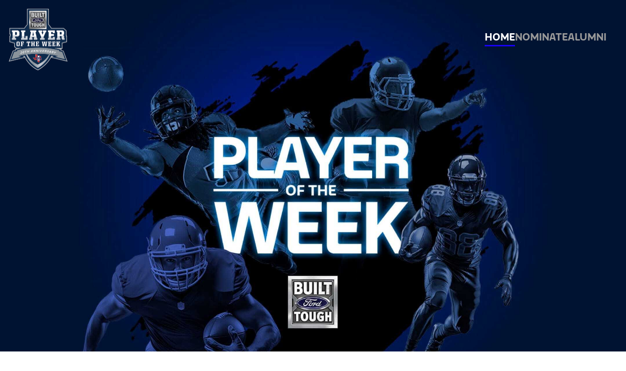

--- FILE ---
content_type: text/html; charset=utf-8
request_url: https://fordplayeroftheweek.com/elements/content-slider
body_size: 363
content:
<!doctype html><html lang="en"><head><meta charset="utf-8"/><link rel="icon" href="/favicon.ico"/><meta name="viewport" content="width=device-width,initial-scale=1"/><meta name="theme-color" content="#000000"/><meta name="description" content="The Texas Ford Dealers recognize outstanding football players in our state."/><meta property="og:image" content="/assets/POTW_Header_Fallback.jpg"/><link rel="apple-touch-icon" href="/logo192.png"/><link rel="manifest" href="/manifest.json"/><title>Ford Player of the Week</title><script id="Cookiebot" src="https://consent.cookiebot.com/uc.js" data-cbid="98405be5-e392-4f65-a3b4-7292ca80e1ce" data-blockingmode="auto" type="text/javascript"></script><script defer="defer" src="/static/js/main.7589f736.js"></script><link href="/static/css/main.179902da.css" rel="stylesheet"></head><body><noscript>You need to enable JavaScript to run this app.</noscript><div id="root"></div><!-- Cloudflare Pages Analytics --><script defer src='https://static.cloudflareinsights.com/beacon.min.js' data-cf-beacon='{"token": "2fccb1064ff840ca9661396d00e69a2b"}'></script><!-- Cloudflare Pages Analytics --></body></html>

--- FILE ---
content_type: text/html; charset=UTF-8
request_url: https://embedsocial.com/api/pro_hashtag/a69fb5366889b2546c2586bbee61059569bf45d7/?origin=https%3A%2F%2Ffordplayeroftheweek.com%2F
body_size: 20921
content:
<!DOCTYPE html>
        <html lang="en">
        <head>
        <meta charset="UTF-8" />
        <title>Embed Feed</title>
                <meta name="viewport" content="width=device-width, initial-scale=1, minimum-scale=1, maximum-scale=2">
                
                <style>
{ # config colors # }*,*:before,*:after{-webkit-box-sizing:border-box;-moz-box-sizing:border-box;box-sizing:border-box}body{-moz-osx-font-smoothing:grayscale;-webkit-font-smoothing:antialiased;font-family:"Roboto",sans-serif;font-size:15px;font-weight:400;margin:0;overflow-x:hidden}.container-fluid{margin-right:auto;margin-left:auto;padding-left:7.5px;padding-right:7.5px}.row{margin-left:-7.5px;margin-right:-7.5px}.container-fluid:before,.container-fluid:after,.row:before,.row:after{content:" ";display:table}.container-fluid:after,.row:after{clear:both}.col,.col-sm-12,.col-xxs-12,.col-lg-4,.col-md-6,.col-sm-6,.col-sm-8,.col-xs-24{min-height:1px;padding-left:7.5px;padding-right:7.5px;position:relative}.col,.col-xs-12,.col-xs-24{float:left}.col-xs-12{width:50%}.col-xs-24{width:100%}button:focus{outline:0}.fullwidth{max-width:100% !important}#es-header{margin-bottom:40px}#es-header .table-inline{display:-webkit-inline-box}#es-header .es-header-avatar{border-radius:10px;margin-right:10px;margin-bottom:0;object-fit:cover}#es-header .es-title{text-align:left;margin:5px 20px 5px 0;overflow:hidden;text-overflow:ellipsis;word-break:break-word}#es-header .border{height:44px;width:1px;background:#d6dae4}#es-header .es-num-posts{color:#525660;font-size:16px;text-align:left;margin-right:20px}#es-header .es-follow-btn{background-color:#0081ff;border:1px solid #0081ff;border-radius:5px;padding:12px 20px;display:inline-block;white-space:nowrap;color:#fff;font-weight:700;margin:0 20px}#es-header .es-follow-btn:hover{opacity:.8;cursor:pointer}.es-box{background-color:#FFFFFF;padding:25px;margin-bottom:15px;width:100%;border-radius:8px;border:2px solid #eef1f7;overflow:hidden;position:relative}.es-box[onclick]:hover{cursor:pointer}.table-block{display:table;width:100%}.table-cell{vertical-align:middle;display:table-cell;float:none}.f-table{height:100%;width:100%;display:table}.es-avatar{border-radius:50%;color:#fff;text-align:center;margin-bottom:15px;background-position:50%;background-size:cover;object-fit:cover}.avatar-36{width:36px;height:36px}.avatar-50{width:50px;height:50px}.avatar-60{width:60px;height:60px}.avatar-70{width:70px;height:70px}.avatar-80{width:80px;height:80px}.es-photo img{width:100%;height:auto}.es-username{color:#000000;font-size:18px;line-height:25px;word-break:break-word;word-wrap:break-word;font-weight:600}.es-username a,.es-username a:hover,.es-username a:focus .es-username a:active{color:#000000!important}.es-username svg{position:relative;top:2px}.es-text{line-height:1.5;word-break:break-word;word-wrap:break-word;margin-bottom:20px;color:#000000;white-space:pre-line}.text-center{text-align:center}.text-left{text-align:left}.text-right{text-align:right}.es-more{cursor:pointer;font-weight:600}.es-more:hover,.es-more:focus{text-decoration:underline}.es-date{font-size:12px;color:#525660;display:block}.es-logo{width:24px;height:24px;display:inline-block;background-size:contain;background-repeat:no-repeat}.btn-primary{color:#fff;background-color:#0081ff;border:1px solid #0081ff;float:right;display:inline-block;font-size:14px;border-radius:5px;padding:8px 14px;font-weight:700}.btn-primary:hover{opacity:.8;cursor:pointer}.es-load-btn{background-color:#0081ff;border:1px solid #0081ff;border-radius:5px;padding:12px 16px;position:relative;text-decoration:none;white-space:nowrap;vertical-align:middle;-ms-touch-action:manipulation;touch-action:manipulation;-webkit-user-select:none;-moz-user-select:none;-ms-user-select:none;user-select:none;font-weight:700;line-height:1.5;text-align:center;color:#fff;z-index:1}.es-load-btn:hover{opacity:.8;cursor:pointer}#f-load-more-btn{text-align:center;margin:20px 0;display:block}#f-loading-more-div{text-align:center;display:none;padding-top:15px;padding-bottom:10px}#f-loading-more-div img{height:40px}.f-next-page{display:none}.es-load-div{text-align:center;display:none;padding-top:100px;padding-bottom:100px}.es-load-div img{height:40px}.text-left{text-align:left}a,a:active{color:#0081FF;text-decoration:none}a:hover,a:focus{cursor:default}a[href]:hover,a[href]:focus{cursor:pointer;opacity:.8}.padding-0{padding:0}.padding-0-t{padding-top:0}.padding-27-t{padding-top:27px}.mt-0{margin-top:0 !important}.mb-0{margin-bottom:0}.mt-5{margin-top:5px}.mb-5{margin-bottom:5px}.mb-10{margin-bottom:10px}.mb-15{margin-bottom:15px}.mt-20{margin-top:20px}.mb-20{margin-bottom:20px}.mt-30{margin-top:30px}.mb-30{margin-bottom:30px}.mt-50{margin-top:50px}.new-pagination-button{text-decoration:none;font-size:14px}.new-espagination{border-radius:0;display:inline-block;margin:20px 0;padding-left:0}.new-espagination>li{display:block;float:left;margin:0 0 5px 5px}.new-espagination>li:first-child{margin-left:0}.new-espagination>li>a,.new-espagination>li>span{display:block;float:none;margin:0;color:#9ca0ac;font-weight:600;border:0;position:relative;padding:5px 11px;line-height:1.42857143;background-color:#fff;border-radius:5px}.new-espagination>li:first-child>a,.new-espagination>li:first-child>span{border-radius:5px}.new-espagination>li:last-child>a,.new-espagination>li:last-child>span{border-radius:5px}.new-espagination>li>a:hover,.new-espagination>li>span:hover,.new-espagination>li>a:focus,.new-espagination>li>span:focus{background-color:#eef1f7;color:#0081ff}.new-espagination>.active>a,.new-espagination>.active>span,.new-espagination>.active>a:hover,.new-espagination>.active>span:hover,.new-espagination>.active>a:focus,.new-espagination>.active>span:focus{width:30px;height:30px;color:#fff;background-color:#0081ff;z-index:3;cursor:default;border-color:#0081ff}.new-espagination>.disabled>span,.new-espagination>.disabled>a,.new-espagination>.disabled>a:hover,.new-espagination>.disabled>a:focus{background-color:#fff;border-color:#ddd;color:#c9c9c9;cursor:not-allowed;-webkit-box-shadow:none;box-shadow:none}.new-pagination-button-prev,.new-pagination-button-next{text-decoration:none;font-size:14px;background-color:#f9f9f9}.f-border-black-2:focus{border-radius:3px;border:2px solid #3d3d3d !important;outline:0}#es-mainwidget .es-tag-indicator{background:rgba(0,0,0,0.9);border-radius:30px;color:#fff;cursor:pointer;font-weight:500;font-size:16px;height:30px;left:8px;line-height:30px;position:absolute;top:8px;transition:all .1s ease;width:30px;z-index:999}#es-mainwidget .es-tag-indicator>svg{float:left;margin-left:6px;margin-top:6px;position:static !important}#es-mainwidget .es-tag-indicator>span{display:none;font-size:14px;padding-left:30px}#es-mainwidget .es-tag-indicator:hover{width:105px}#es-mainwidget .es-tag-indicator:hover>span{display:block}#es-mainwidget .es-tag-indicator-button{background:rgba(255,255,255,0.1);border:2px solid #fff;border-radius:3px;box-sizing:border-box;display:inline-block;font-size:14px;margin-bottom:10px;padding:6px 12px;white-space:initial}#es-mainwidget .es-tag-indicator-button svg{float:left;margin-right:2px;margin-top:2px;position:initial !important}#es-mainwidget .es-scroll-top-button{background:rgba(0,0,0,0.9);border:0;border-radius:30px;color:#fff;cursor:pointer;font-weight:500;opacity:0;padding:14px;position:fixed;right:0;transition:all .2s ease;z-index:999999}#es-mainwidget .es-scroll-top-button>svg{float:right;right:12px;top:12px}#es-mainwidget .es-scroll-top-button>p{float:left;font-size:14px;margin:0;opacity:0;padding-right:5px;position:absolute}#es-mainwidget .es-scroll-top-button:hover>p{left:16px;opacity:1;position:static;top:12px}@media screen and (max-width:768px){ #es-header .table-inline{display:table;width:100%}#es-header .border{display:none !important}#es-header .es-follow-btn{margin:0;float:right}}@media(max-width:576px){.col-full{width:100% !important}}@media(max-width:384px){.col-xxs-12{width:100%}}@media(min-width:992px){.col-lg-4{float:left;width:16.66666667%}.col-md-6,.col-sm-6{width:25%}}@media(min-width:769px){.col-sm-6,.col-sm-8,.col-sm-12{float:left}.col-sm-8{width:33.33333333%}.col-sm-12{width:50%}}.hidden-for-ie-visible-for-others{display:none}@media all and (-ms-high-contrast:none),(-ms-high-contrast:active){.hidden-for-ie-visible-for-others{display:none !important}}@supports not(-ms-high-contrast:none){.hidden-for-ie-visible-for-others{display:inline !important}}
    .container-fluid{position:relative}#es-feed #es-pagination::before{content:'';position:absolute;bottom:0;left:0;width:100%;height:450px;background-image:linear-gradient(180deg,rgba(255,255,255,0) 0,#fff 70%)}#es-feed .es-box:hover{opacity:1;box-shadow:0 0 10px rgba(0,0,0,0.15);transition:all .2s ease}#es-feed .es-avatar.avatar-80{border-radius:15px;display:inline-block;border:4px solid #fff;margin-right:12px}#es-feed .es-username{overflow:hidden;text-overflow:ellipsis;word-break:normal;word-wrap:normal}#es-feed .es-username svg{position:relative !important;top:2px !important;left:0 !important}#es-feed .es-photo,#es-feed .es-video{border-radius:14px 14px 0 0;margin:-29px;overflow:hidden;padding-top:100%;position:relative}#es-feed .single-image{height:100%;left:50%;object-fit:cover;position:absolute;top:50%;transform:translate(-50%,-50%);width:100%}#es-feed .es-box svg{position:absolute;top:8px;right:8px;z-index:1}#es-feed .es-logo{position:relative;left:0;top:8px}#es-feed .es-logo svg{position:relative;left:0;top:0}#es-feed .es-user{margin-top:10px;position:relative}#es-feed .es-user.f-no-photo{margin-top:60px}#es-feed .es-user.f-custom{margin:10px 0 10px 0}#es-feed .es-retweet-container{position:relative;margin-bottom:20px}#es-feed .es-retweet-container>svg{position:absolute;left:0;top:1px}#es-feed .es-retweet-text{margin-left:22px;color:#9ca0ac}#es-feed .es-video-duration{background-color:#000;bottom:7px;border-radius:5px;color:#fff;font-size:12px;position:absolute;padding:4px 8px;right:7px}@media(min-width:1025px) and (max-width:1280px){ #es-feed .es-user{display:inline-table}}@media(min-width:768px) and (max-width:1024px){ #es-feed .es-user{display:table-block}}
    

#es-header .es-title {
    color:  #111111;     font-size: 16px;
        margin-top: 0;
    }




    .es-padding {
        padding-left: 5px;
        padding-right: 5px;
    }
    .es-box {
        margin-bottom: 10px;
    }

    
</style>
    </head>
    <body>
                    <div id="es-feed" class="container-fluid">
                            <header role="banner" id="es-header" class="row">
                                            <div class="col-xs-24 text-left ">
    <div class="table-inline">
                    <div class="table-cell avatar-50">
                <img class="es-header-avatar avatar-50" src="https://embedsocial.com/admin/cdncache/feed-media/55979/559794460802775_915842307491070/image_0.jpeg" alt="Latest photo">
            </div>
                <div class="table-cell">
                            <h1 class="es-title">Texas Ford Dealers</h1>
                                        <div class="es-num-posts">733  posts </div>
                    </div>
                    <span class="border table-cell"></span>
            <div class="table-cell">
                <a class="es-follow-btn" target="_blank" href="https://www.facebook.com/559794460802775"> Follow Us </a>
            </div>
                    </div>
</div>
                                    </header>
                        <main role="main" id="es-mainwidget" class="row f-post"  data-viewport="desktop" >
                                    
    <div id="col_0" class="col-xs-24 col-sm-8  es-padding">
                                    <div
                    class="es-box f-type-facebook f-post-559794460802775_915842307491070 f-reorder f-border-black-2"
                    data-id="0"
                                        onclick="showLightbox('0', '0', '559794460802775_915842307491070', '148604827')"
                    aria-label="Open post in lightbox."
                    onkeydown="return event.keyCode != 13 || showLightbox('0', '0', '559794460802775_915842307491070', '148604827')"
                                        tabindex="0"
                >
                                            <svg width="24" height="24" viewBox="0 0 30 30" fill="none" xmlns="http://www.w3.org/2000/svg" aria-label="Representation icon for a video post.">
    <path fill-rule="evenodd" clip-rule="evenodd" d="M5.70533 6C4.21122 6 3 7.21122 3 8.70533V21.2947C3 22.7888 4.21122 24 5.70533 24H18.2947C19.7888 24 21 22.7888 21 21.2947V8.70533C21 7.21122 19.7888 6 18.2947 6H5.70533ZM15.6857 14.9841C15.6857 16.9913 14.0466 18.6384 12 18.6384C9.95334 18.6384 8.31429 16.9913 8.31429 14.9841C8.31429 12.9769 9.95334 11.3297 12 11.3297C14.0466 11.3297 15.6857 12.9769 15.6857 14.9841ZM17.8877 14.9841C17.8877 18.2185 15.2517 20.8405 12 20.8405C8.74829 20.8405 6.11228 18.2185 6.11228 14.9841C6.11228 11.7497 8.74829 9.12769 12 9.12769C15.2517 9.12769 17.8877 11.7497 17.8877 14.9841Z" fill="white"/>
    <path d="M23 10.8706C23 10.4291 23.2424 10.0233 23.6311 9.81403L25.8207 8.635C26.3537 8.348 27 8.73403 27 9.33937V20.9561C27 21.4825 26.5003 21.8655 25.992 21.7286L23.888 21.1622C23.3641 21.0211 23 20.546 23 20.0034V10.8706Z" fill="white"/>
</svg>                    
                                            <div class="es-video f-video">
                            <picture>
                                                                    <source srcset="https://embedsocial.com/admin/cdncache/feed-media/55979/559794460802775_915842307491070/image_0.webp" type="image/webp">
                                                                                                    <source srcset="https://embedsocial.com/admin/cdncache/feed-media/55979/559794460802775_915842307491070/image_0.jpeg" type="image/jpeg">
                                                                <img class="single-image" src="https://embedsocial.com/admin/cdncache/feed-media/55979/559794460802775_915842307491070/image_0.jpeg" height="570" width="628" alt="Video post from North Texas Ford Dealers.">
                            </picture>
                                                                                </div>
                                        <div class="es-user ">
                                                    <div class="table-cell">
                                <img class="es-avatar avatar-80 mb-0" src="https://embedsocial.com/admin/source-cover-photo-link/559794460802775.jpeg" alt="User profile - North Texas Ford Dealers.">
                            </div>
                        
                        <div class="padding-27-t">
                                                            <div class="es-username mb-0">North Texas Ford Dealers
                                                                            <svg width="16" height="16" viewBox="0 0 16 16" fill="none" xmlns="http://www.w3.org/2000/svg">
    <circle cx="8" cy="8" r="8" fill="#0081FF"/>
    <g clip-path="url(#verified-icon-clip)">
        <path d="M6.3962 11.5821L3.1462 8.33214C2.95094 8.13689 2.95094 7.82031 3.1462 7.62503L3.85329 6.91792C4.04854 6.72265 4.36514 6.72265 4.5604 6.91792L6.74975 9.10726L11.4391 4.41792C11.6344 4.22267 11.951 4.22267 12.1462 4.41792L12.8533 5.12503C13.0486 5.32029 13.0486 5.63687 12.8533 5.83214L7.10331 11.5822C6.90803 11.7774 6.59145 11.7774 6.3962 11.5821V11.5821Z" fill="white"/>
    </g>
    <defs>
        <clipPath id="verified-icon-clip">
            <rect width="10" height="10" fill="white" transform="translate(3 3)"/>
        </clipPath>
    </defs>
</svg>                                                                    </div>
                                                        <div class="es-date mt-5 f-media-date ">
                                on December 16, 2025                            </div>
                        </div>
                    </div>

                    
                                                                        <div class="es-text" title="A color that says stop and stare.

#NTXFord #FordF150 #BuiltFordTough ">
                                                                                                                                                                                                        A color that says stop and stare.

#NTXFord #FordF150 #BuiltFordTough 
                                                            </div>
                                            
                    <div class="es-meta">
                                                    <div class="es-logo" >
                                                                    <svg width="24" height="24" viewBox="0 0 30 30" fill="none" xmlns="http://www.w3.org/2000/svg" aria-label="Facebook logo.">
    <path d="M22.5 15.4999C22.5 23.7842 23.3319 29.9999 15.0307 29.9999C6.72946 29.9999 7.00004 24.2842 7.00004 15.9999C7.00004 7.71562 8.19878 3 16.5 3C24.8012 3 22.5 7.21562 22.5 15.4999Z" fill="white"/>
    <path d="M15.0001 0C6.71585 0 0 6.70214 0 14.9695C0 22.3844 5.40783 28.6 12.4984 29.7891V18.0926H8.87992V13.9104H12.4984V10.8266C12.4984 7.24857 14.6882 5.29875 17.8871 5.29875C19.4191 5.29875 20.7357 5.41268 21.1179 5.46286V9.20286L18.8993 9.20393C17.16 9.20393 16.8247 10.0286 16.8247 11.2391V13.9082H20.9748L20.4335 18.0904H16.8247V29.8945C24.2463 28.9931 30 22.6156 30 14.9652C30 6.70214 23.2841 0 15.0001 0Z" fill="#1778F2"/>
</svg>                                                            </div>
                                                                    </div>
                </div>
                                                                                        <div
                    class="es-box f-type-facebook f-post-1466154420309984_1142306718063716 f-reorder f-border-black-2"
                    data-id="3"
                                        onclick="showLightbox('3', '0', '1466154420309984_1142306718063716', '147369350')"
                    aria-label="Open post in lightbox."
                    onkeydown="return event.keyCode != 13 || showLightbox('3', '0', '1466154420309984_1142306718063716', '147369350')"
                                        tabindex="0"
                >
                                            <svg width="24" height="24" viewBox="0 0 30 30" fill="none" xmlns="http://www.w3.org/2000/svg" aria-label="Representation icon for a video post.">
    <path fill-rule="evenodd" clip-rule="evenodd" d="M5.70533 6C4.21122 6 3 7.21122 3 8.70533V21.2947C3 22.7888 4.21122 24 5.70533 24H18.2947C19.7888 24 21 22.7888 21 21.2947V8.70533C21 7.21122 19.7888 6 18.2947 6H5.70533ZM15.6857 14.9841C15.6857 16.9913 14.0466 18.6384 12 18.6384C9.95334 18.6384 8.31429 16.9913 8.31429 14.9841C8.31429 12.9769 9.95334 11.3297 12 11.3297C14.0466 11.3297 15.6857 12.9769 15.6857 14.9841ZM17.8877 14.9841C17.8877 18.2185 15.2517 20.8405 12 20.8405C8.74829 20.8405 6.11228 18.2185 6.11228 14.9841C6.11228 11.7497 8.74829 9.12769 12 9.12769C15.2517 9.12769 17.8877 11.7497 17.8877 14.9841Z" fill="white"/>
    <path d="M23 10.8706C23 10.4291 23.2424 10.0233 23.6311 9.81403L25.8207 8.635C26.3537 8.348 27 8.73403 27 9.33937V20.9561C27 21.4825 26.5003 21.8655 25.992 21.7286L23.888 21.1622C23.3641 21.0211 23 20.546 23 20.0034V10.8706Z" fill="white"/>
</svg>                    
                                            <div class="es-video f-video">
                            <picture>
                                                                    <source srcset="https://embedsocial.com/admin/cdncache/feed-media/14661/1466154420309984_1142306718063716/image_0.webp" type="image/webp">
                                                                                                    <source srcset="https://embedsocial.com/admin/cdncache/feed-media/14661/1466154420309984_1142306718063716/image_0.jpeg" type="image/jpeg">
                                                                <img class="single-image" src="https://embedsocial.com/admin/cdncache/feed-media/14661/1466154420309984_1142306718063716/image_0.jpeg" height="570" width="628" alt="Video post from Greater Texas Ford Dealers.">
                            </picture>
                                                                                </div>
                                        <div class="es-user ">
                                                    <div class="table-cell">
                                <img class="es-avatar avatar-80 mb-0" src="https://embedsocial.com/admin/source-cover-photo-link/1466154420309984.jpeg" alt="User profile - Greater Texas Ford Dealers.">
                            </div>
                        
                        <div class="padding-27-t">
                                                            <div class="es-username mb-0">Greater Texas Ford Dealers
                                                                            <svg width="16" height="16" viewBox="0 0 16 16" fill="none" xmlns="http://www.w3.org/2000/svg">
    <circle cx="8" cy="8" r="8" fill="#0081FF"/>
    <g clip-path="url(#verified-icon-clip)">
        <path d="M6.3962 11.5821L3.1462 8.33214C2.95094 8.13689 2.95094 7.82031 3.1462 7.62503L3.85329 6.91792C4.04854 6.72265 4.36514 6.72265 4.5604 6.91792L6.74975 9.10726L11.4391 4.41792C11.6344 4.22267 11.951 4.22267 12.1462 4.41792L12.8533 5.12503C13.0486 5.32029 13.0486 5.63687 12.8533 5.83214L7.10331 11.5822C6.90803 11.7774 6.59145 11.7774 6.3962 11.5821V11.5821Z" fill="white"/>
    </g>
    <defs>
        <clipPath id="verified-icon-clip">
            <rect width="10" height="10" fill="white" transform="translate(3 3)"/>
        </clipPath>
    </defs>
</svg>                                                                    </div>
                                                        <div class="es-date mt-5 f-media-date ">
                                on November 21, 2025                            </div>
                        </div>
                    </div>

                    
                                                                        <div class="es-text" title="Built Ford Tough Player of the Week season is over, but check out the highlights of all the Greater Texas winners this year! Now that&#039;s Texas High School Football for y&#039;all. 😎🏈💪

#GreaterTXFord #BFTPOW #TXHSFB ">
                                                                                                                                                                                                                                                                                                                            Built Ford Tough Player of the Week season is over, but check out the highlights of all the Greater Texas winners this year! Now that's Texas High School Football for y'all. 😎🏈💪

#GreaterTXFord #BF...
                                                            </div>
                                            
                    <div class="es-meta">
                                                    <div class="es-logo" >
                                                                    <svg width="24" height="24" viewBox="0 0 30 30" fill="none" xmlns="http://www.w3.org/2000/svg" aria-label="Facebook logo.">
    <path d="M22.5 15.4999C22.5 23.7842 23.3319 29.9999 15.0307 29.9999C6.72946 29.9999 7.00004 24.2842 7.00004 15.9999C7.00004 7.71562 8.19878 3 16.5 3C24.8012 3 22.5 7.21562 22.5 15.4999Z" fill="white"/>
    <path d="M15.0001 0C6.71585 0 0 6.70214 0 14.9695C0 22.3844 5.40783 28.6 12.4984 29.7891V18.0926H8.87992V13.9104H12.4984V10.8266C12.4984 7.24857 14.6882 5.29875 17.8871 5.29875C19.4191 5.29875 20.7357 5.41268 21.1179 5.46286V9.20286L18.8993 9.20393C17.16 9.20393 16.8247 10.0286 16.8247 11.2391V13.9082H20.9748L20.4335 18.0904H16.8247V29.8945C24.2463 28.9931 30 22.6156 30 14.9652C30 6.70214 23.2841 0 15.0001 0Z" fill="#1778F2"/>
</svg>                                                            </div>
                                                                    </div>
                </div>
                                                                                        <div
                    class="es-box f-type-facebook f-post-559794460802775_892179059857395 f-reorder f-border-black-2"
                    data-id="6"
                                        onclick="showLightbox('6', '0', '559794460802775_892179059857395', '146911760')"
                    aria-label="Open post in lightbox."
                    onkeydown="return event.keyCode != 13 || showLightbox('6', '0', '559794460802775_892179059857395', '146911760')"
                                        tabindex="0"
                >
                    
                                            <div class="es-photo">
                            <picture>
                                                                    <source srcset="https://embedsocial.com/admin/cdncache/feed-media/55979/559794460802775_892179059857395/image_0.webp" type="image/webp">
                                                                                                    <source srcset="https://embedsocial.com/admin/cdncache/feed-media/55979/559794460802775_892179059857395/image_0.jpeg" type="image/jpeg">
                                                                <img class="single-image" src="https://embedsocial.com/admin/cdncache/feed-media/55979/559794460802775_892179059857395/image_0.jpeg" height="570" width="628" alt="Photo post from North Texas Ford Dealers.">
                            </picture>
                                                                                </div>
                                        <div class="es-user ">
                                                    <div class="table-cell">
                                <img class="es-avatar avatar-80 mb-0" src="https://embedsocial.com/admin/source-cover-photo-link/559794460802775.jpeg" alt="User profile - North Texas Ford Dealers.">
                            </div>
                        
                        <div class="padding-27-t">
                                                            <div class="es-username mb-0">North Texas Ford Dealers
                                                                            <svg width="16" height="16" viewBox="0 0 16 16" fill="none" xmlns="http://www.w3.org/2000/svg">
    <circle cx="8" cy="8" r="8" fill="#0081FF"/>
    <g clip-path="url(#verified-icon-clip)">
        <path d="M6.3962 11.5821L3.1462 8.33214C2.95094 8.13689 2.95094 7.82031 3.1462 7.62503L3.85329 6.91792C4.04854 6.72265 4.36514 6.72265 4.5604 6.91792L6.74975 9.10726L11.4391 4.41792C11.6344 4.22267 11.951 4.22267 12.1462 4.41792L12.8533 5.12503C13.0486 5.32029 13.0486 5.63687 12.8533 5.83214L7.10331 11.5822C6.90803 11.7774 6.59145 11.7774 6.3962 11.5821V11.5821Z" fill="white"/>
    </g>
    <defs>
        <clipPath id="verified-icon-clip">
            <rect width="10" height="10" fill="white" transform="translate(3 3)"/>
        </clipPath>
    </defs>
</svg>                                                                    </div>
                                                        <div class="es-date mt-5 f-media-date ">
                                on November 14, 2025                            </div>
                        </div>
                    </div>

                    
                                                                        <div class="es-text" title="Week 11 #BFTPOW Class 5A winner Cason Garcia made history for Creekview High School , leading the Mustangs to a 42–30 win over rival Newman Smith, their first victory in the matchup in eight years. The senior QB threw for 304 yards and 6 touchdowns while adding 50 rushing yards, showing poise and leadership in a clutch performance. Head Coach Dusty Ortiz said, “Cason stayed composed under pressure and showed exactly why he’s the spark of this program.” With Garcia leading the charge, Creekview celebrated its first nine-win season and is ready for the playoffs. 🐎💪

#NTXFord #BFTPOW #TXHSFB

Dave Campbell&#039;s Texas Football  | Carrollton-Farmers Branch Independent School District  | Sam Pack&#039;s Five Star Ford in Carrollton ">
                                                                                                                                                                                                                                                                                                                            Week 11 #BFTPOW Class 5A winner Cason Garcia made history for Creekview High School , leading the Mustangs to a 42–30 win over rival Newman Smith, their first victory in the matchup in eight years....
                                                            </div>
                                            
                    <div class="es-meta">
                                                    <div class="es-logo" >
                                                                    <svg width="24" height="24" viewBox="0 0 30 30" fill="none" xmlns="http://www.w3.org/2000/svg" aria-label="Facebook logo.">
    <path d="M22.5 15.4999C22.5 23.7842 23.3319 29.9999 15.0307 29.9999C6.72946 29.9999 7.00004 24.2842 7.00004 15.9999C7.00004 7.71562 8.19878 3 16.5 3C24.8012 3 22.5 7.21562 22.5 15.4999Z" fill="white"/>
    <path d="M15.0001 0C6.71585 0 0 6.70214 0 14.9695C0 22.3844 5.40783 28.6 12.4984 29.7891V18.0926H8.87992V13.9104H12.4984V10.8266C12.4984 7.24857 14.6882 5.29875 17.8871 5.29875C19.4191 5.29875 20.7357 5.41268 21.1179 5.46286V9.20286L18.8993 9.20393C17.16 9.20393 16.8247 10.0286 16.8247 11.2391V13.9082H20.9748L20.4335 18.0904H16.8247V29.8945C24.2463 28.9931 30 22.6156 30 14.9652C30 6.70214 23.2841 0 15.0001 0Z" fill="#1778F2"/>
</svg>                                                            </div>
                                                                    </div>
                </div>
                                                                                        <div
                    class="es-box f-type-facebook f-post-1466154420309984_1136363875324667 f-reorder f-border-black-2"
                    data-id="9"
                                        onclick="showLightbox('9', '0', '1466154420309984_1136363875324667', '146907676')"
                    aria-label="Open post in lightbox."
                    onkeydown="return event.keyCode != 13 || showLightbox('9', '0', '1466154420309984_1136363875324667', '146907676')"
                                        tabindex="0"
                >
                    
                                            <div class="es-photo">
                            <picture>
                                                                    <source srcset="https://embedsocial.com/admin/cdncache/feed-media/14661/1466154420309984_1136363875324667/image_0.webp" type="image/webp">
                                                                                                    <source srcset="https://embedsocial.com/admin/cdncache/feed-media/14661/1466154420309984_1136363875324667/image_0.jpeg" type="image/jpeg">
                                                                <img class="single-image" src="https://embedsocial.com/admin/cdncache/feed-media/14661/1466154420309984_1136363875324667/image_0.jpeg" height="570" width="628" alt="Photo post from Greater Texas Ford Dealers.">
                            </picture>
                                                                                </div>
                                        <div class="es-user ">
                                                    <div class="table-cell">
                                <img class="es-avatar avatar-80 mb-0" src="https://embedsocial.com/admin/source-cover-photo-link/1466154420309984.jpeg" alt="User profile - Greater Texas Ford Dealers.">
                            </div>
                        
                        <div class="padding-27-t">
                                                            <div class="es-username mb-0">Greater Texas Ford Dealers
                                                                            <svg width="16" height="16" viewBox="0 0 16 16" fill="none" xmlns="http://www.w3.org/2000/svg">
    <circle cx="8" cy="8" r="8" fill="#0081FF"/>
    <g clip-path="url(#verified-icon-clip)">
        <path d="M6.3962 11.5821L3.1462 8.33214C2.95094 8.13689 2.95094 7.82031 3.1462 7.62503L3.85329 6.91792C4.04854 6.72265 4.36514 6.72265 4.5604 6.91792L6.74975 9.10726L11.4391 4.41792C11.6344 4.22267 11.951 4.22267 12.1462 4.41792L12.8533 5.12503C13.0486 5.32029 13.0486 5.63687 12.8533 5.83214L7.10331 11.5822C6.90803 11.7774 6.59145 11.7774 6.3962 11.5821V11.5821Z" fill="white"/>
    </g>
    <defs>
        <clipPath id="verified-icon-clip">
            <rect width="10" height="10" fill="white" transform="translate(3 3)"/>
        </clipPath>
    </defs>
</svg>                                                                    </div>
                                                        <div class="es-date mt-5 f-media-date ">
                                on November 14, 2025                            </div>
                        </div>
                    </div>

                    
                                                                        <div class="es-text" title="🏆 CLASS 3A — BUBBA ZACHARIAS | MCGREGOR HIGH SCHOOL (BULLDOGS)

Senior QB Bubba Zacharias has cemented his legacy as one of McGregor’s greatest — a four-year starter, leader, and competitor through and through. 🐾
In a must-win game vs. Troy, Bubba threw for 265 yards and 3 TDs, added 86 rushing yards and another score, and willed the Bulldogs to their first playoff berth in 4 years. 🏈

With over 7,200 career yards and 74 total touchdowns, this National Honor Society scholar and multi-sport standout proves success starts with heart, grit, and leadership. A true Bulldog — and truly Built Ford Tough for Week 11. 💥

🏷️:  McGregor ISD , Stanley Ford McGregor | Dave Campbell&#039;s Texas Football

#GreaterTXFord #BFTPOW #TXHSFB ">
                                                                                                                                                                                                                                                                                                                            🏆 CLASS 3A — BUBBA ZACHARIAS | MCGREGOR HIGH SCHOOL (BULLDOGS)

Senior QB Bubba Zacharias has cemented his legacy as one of McGregor’s greatest — a four-year starter, leader, and competitor through...
                                                            </div>
                                            
                    <div class="es-meta">
                                                    <div class="es-logo" >
                                                                    <svg width="24" height="24" viewBox="0 0 30 30" fill="none" xmlns="http://www.w3.org/2000/svg" aria-label="Facebook logo.">
    <path d="M22.5 15.4999C22.5 23.7842 23.3319 29.9999 15.0307 29.9999C6.72946 29.9999 7.00004 24.2842 7.00004 15.9999C7.00004 7.71562 8.19878 3 16.5 3C24.8012 3 22.5 7.21562 22.5 15.4999Z" fill="white"/>
    <path d="M15.0001 0C6.71585 0 0 6.70214 0 14.9695C0 22.3844 5.40783 28.6 12.4984 29.7891V18.0926H8.87992V13.9104H12.4984V10.8266C12.4984 7.24857 14.6882 5.29875 17.8871 5.29875C19.4191 5.29875 20.7357 5.41268 21.1179 5.46286V9.20286L18.8993 9.20393C17.16 9.20393 16.8247 10.0286 16.8247 11.2391V13.9082H20.9748L20.4335 18.0904H16.8247V29.8945C24.2463 28.9931 30 22.6156 30 14.9652C30 6.70214 23.2841 0 15.0001 0Z" fill="#1778F2"/>
</svg>                                                            </div>
                                                                    </div>
                </div>
                                                                                        <div
                    class="es-box f-type-facebook f-post-559794460802775_886560113752623 f-reorder f-border-black-2"
                    data-id="12"
                                        onclick="showLightbox('12', '0', '559794460802775_886560113752623', '146460944')"
                    aria-label="Open post in lightbox."
                    onkeydown="return event.keyCode != 13 || showLightbox('12', '0', '559794460802775_886560113752623', '146460944')"
                                        tabindex="0"
                >
                                            <svg width="24" height="24" viewBox="0 0 30 30" fill="none" xmlns="http://www.w3.org/2000/svg" aria-label="Representation icon for a video post.">
    <path fill-rule="evenodd" clip-rule="evenodd" d="M5.70533 6C4.21122 6 3 7.21122 3 8.70533V21.2947C3 22.7888 4.21122 24 5.70533 24H18.2947C19.7888 24 21 22.7888 21 21.2947V8.70533C21 7.21122 19.7888 6 18.2947 6H5.70533ZM15.6857 14.9841C15.6857 16.9913 14.0466 18.6384 12 18.6384C9.95334 18.6384 8.31429 16.9913 8.31429 14.9841C8.31429 12.9769 9.95334 11.3297 12 11.3297C14.0466 11.3297 15.6857 12.9769 15.6857 14.9841ZM17.8877 14.9841C17.8877 18.2185 15.2517 20.8405 12 20.8405C8.74829 20.8405 6.11228 18.2185 6.11228 14.9841C6.11228 11.7497 8.74829 9.12769 12 9.12769C15.2517 9.12769 17.8877 11.7497 17.8877 14.9841Z" fill="white"/>
    <path d="M23 10.8706C23 10.4291 23.2424 10.0233 23.6311 9.81403L25.8207 8.635C26.3537 8.348 27 8.73403 27 9.33937V20.9561C27 21.4825 26.5003 21.8655 25.992 21.7286L23.888 21.1622C23.3641 21.0211 23 20.546 23 20.0034V10.8706Z" fill="white"/>
</svg>                    
                                            <div class="es-video f-video">
                            <picture>
                                                                    <source srcset="https://embedsocial.com/admin/cdncache/feed-media/55979/559794460802775_886560113752623/image_0.webp" type="image/webp">
                                                                                                    <source srcset="https://embedsocial.com/admin/cdncache/feed-media/55979/559794460802775_886560113752623/image_0.jpeg" type="image/jpeg">
                                                                <img class="single-image" src="https://embedsocial.com/admin/cdncache/feed-media/55979/559794460802775_886560113752623/image_0.jpeg" height="570" width="628" alt="Video post from North Texas Ford Dealers.">
                            </picture>
                                                                                </div>
                                        <div class="es-user ">
                                                    <div class="table-cell">
                                <img class="es-avatar avatar-80 mb-0" src="https://embedsocial.com/admin/source-cover-photo-link/559794460802775.jpeg" alt="User profile - North Texas Ford Dealers.">
                            </div>
                        
                        <div class="padding-27-t">
                                                            <div class="es-username mb-0">North Texas Ford Dealers
                                                                            <svg width="16" height="16" viewBox="0 0 16 16" fill="none" xmlns="http://www.w3.org/2000/svg">
    <circle cx="8" cy="8" r="8" fill="#0081FF"/>
    <g clip-path="url(#verified-icon-clip)">
        <path d="M6.3962 11.5821L3.1462 8.33214C2.95094 8.13689 2.95094 7.82031 3.1462 7.62503L3.85329 6.91792C4.04854 6.72265 4.36514 6.72265 4.5604 6.91792L6.74975 9.10726L11.4391 4.41792C11.6344 4.22267 11.951 4.22267 12.1462 4.41792L12.8533 5.12503C13.0486 5.32029 13.0486 5.63687 12.8533 5.83214L7.10331 11.5822C6.90803 11.7774 6.59145 11.7774 6.3962 11.5821V11.5821Z" fill="white"/>
    </g>
    <defs>
        <clipPath id="verified-icon-clip">
            <rect width="10" height="10" fill="white" transform="translate(3 3)"/>
        </clipPath>
    </defs>
</svg>                                                                    </div>
                                                        <div class="es-date mt-5 f-media-date ">
                                on November 08, 2025                            </div>
                        </div>
                    </div>

                    
                                                                        <div class="es-text" title="All focus. All drive. The final faceoff before fight night is here. 👊

Your North Texas Ford Dealers are proud to stand behind @vergilortizjr as he gets ready to do what he does best.

#NTXFord #BuiltFordTough #VergilOrtizJr ">
                                                                                                                                                                                                                                                                                                                            All focus. All drive. The final faceoff before fight night is here. 👊

Your North Texas Ford Dealers are proud to stand behind @vergilortizjr as he gets ready to do what he does best.

#NTXFord #Bu...
                                                            </div>
                                            
                    <div class="es-meta">
                                                    <div class="es-logo" >
                                                                    <svg width="24" height="24" viewBox="0 0 30 30" fill="none" xmlns="http://www.w3.org/2000/svg" aria-label="Facebook logo.">
    <path d="M22.5 15.4999C22.5 23.7842 23.3319 29.9999 15.0307 29.9999C6.72946 29.9999 7.00004 24.2842 7.00004 15.9999C7.00004 7.71562 8.19878 3 16.5 3C24.8012 3 22.5 7.21562 22.5 15.4999Z" fill="white"/>
    <path d="M15.0001 0C6.71585 0 0 6.70214 0 14.9695C0 22.3844 5.40783 28.6 12.4984 29.7891V18.0926H8.87992V13.9104H12.4984V10.8266C12.4984 7.24857 14.6882 5.29875 17.8871 5.29875C19.4191 5.29875 20.7357 5.41268 21.1179 5.46286V9.20286L18.8993 9.20393C17.16 9.20393 16.8247 10.0286 16.8247 11.2391V13.9082H20.9748L20.4335 18.0904H16.8247V29.8945C24.2463 28.9931 30 22.6156 30 14.9652C30 6.70214 23.2841 0 15.0001 0Z" fill="#1778F2"/>
</svg>                                                            </div>
                                                                    </div>
                </div>
                                                                </div>
    <div id="col_1" class="col-xs-24 col-sm-8  es-padding">
                                                        <div
                    class="es-box f-type-facebook f-post-135998109755518_1313690254126352 f-reorder f-border-black-2"
                    data-id="1"
                                        onclick="showLightbox('1', '0', '135998109755518_1313690254126352', '148050412')"
                    aria-label="Open post in lightbox."
                    onkeydown="return event.keyCode != 13 || showLightbox('1', '0', '135998109755518_1313690254126352', '148050412')"
                                        tabindex="0"
                >
                                            <svg width="24" height="24" viewBox="0 0 30 30" fill="none" xmlns="http://www.w3.org/2000/svg" aria-label="Representation icon for a video post.">
    <path fill-rule="evenodd" clip-rule="evenodd" d="M5.70533 6C4.21122 6 3 7.21122 3 8.70533V21.2947C3 22.7888 4.21122 24 5.70533 24H18.2947C19.7888 24 21 22.7888 21 21.2947V8.70533C21 7.21122 19.7888 6 18.2947 6H5.70533ZM15.6857 14.9841C15.6857 16.9913 14.0466 18.6384 12 18.6384C9.95334 18.6384 8.31429 16.9913 8.31429 14.9841C8.31429 12.9769 9.95334 11.3297 12 11.3297C14.0466 11.3297 15.6857 12.9769 15.6857 14.9841ZM17.8877 14.9841C17.8877 18.2185 15.2517 20.8405 12 20.8405C8.74829 20.8405 6.11228 18.2185 6.11228 14.9841C6.11228 11.7497 8.74829 9.12769 12 9.12769C15.2517 9.12769 17.8877 11.7497 17.8877 14.9841Z" fill="white"/>
    <path d="M23 10.8706C23 10.4291 23.2424 10.0233 23.6311 9.81403L25.8207 8.635C26.3537 8.348 27 8.73403 27 9.33937V20.9561C27 21.4825 26.5003 21.8655 25.992 21.7286L23.888 21.1622C23.3641 21.0211 23 20.546 23 20.0034V10.8706Z" fill="white"/>
</svg>                    
                                            <div class="es-video f-video">
                            <picture>
                                                                    <source srcset="https://embedsocial.com/admin/cdncache/feed-media/13599/135998109755518_1313690254126352/image_0.webp" type="image/webp">
                                                                                                    <source srcset="https://embedsocial.com/admin/cdncache/feed-media/13599/135998109755518_1313690254126352/image_0.jpeg" type="image/jpeg">
                                                                <img class="single-image" src="https://embedsocial.com/admin/cdncache/feed-media/13599/135998109755518_1313690254126352/image_0.jpeg" height="570" width="628" alt="Video post from Texas Ford Dealers.">
                            </picture>
                                                                                </div>
                                        <div class="es-user ">
                                                    <div class="table-cell">
                                <img class="es-avatar avatar-80 mb-0" src="https://embedsocial.com/admin/source-cover-photo-link/135998109755518.jpeg" alt="User profile - Texas Ford Dealers.">
                            </div>
                        
                        <div class="padding-27-t">
                                                            <div class="es-username mb-0">Texas Ford Dealers
                                                                            <svg width="16" height="16" viewBox="0 0 16 16" fill="none" xmlns="http://www.w3.org/2000/svg">
    <circle cx="8" cy="8" r="8" fill="#0081FF"/>
    <g clip-path="url(#verified-icon-clip)">
        <path d="M6.3962 11.5821L3.1462 8.33214C2.95094 8.13689 2.95094 7.82031 3.1462 7.62503L3.85329 6.91792C4.04854 6.72265 4.36514 6.72265 4.5604 6.91792L6.74975 9.10726L11.4391 4.41792C11.6344 4.22267 11.951 4.22267 12.1462 4.41792L12.8533 5.12503C13.0486 5.32029 13.0486 5.63687 12.8533 5.83214L7.10331 11.5822C6.90803 11.7774 6.59145 11.7774 6.3962 11.5821V11.5821Z" fill="white"/>
    </g>
    <defs>
        <clipPath id="verified-icon-clip">
            <rect width="10" height="10" fill="white" transform="translate(3 3)"/>
        </clipPath>
    </defs>
</svg>                                                                    </div>
                                                        <div class="es-date mt-5 f-media-date ">
                                on December 05, 2025                            </div>
                        </div>
                    </div>

                    
                                                                        <div class="es-text" title="This is what #BuiltFordTough looks like. 💪

We celebrate every deserving player who earned the Built Ford Tough Player of the Week honors across South Texas this season. See you at the banquet next month to find out who is crowned Player of the Year! 🏆

#STXFord #Ford #BFTPOW @davecampbells ">
                                                                                                                                                                                                                                                                                                                            This is what #BuiltFordTough looks like. 💪

We celebrate every deserving player who earned the Built Ford Tough Player of the Week honors across South Texas this season. See you at the banquet next...
                                                            </div>
                                            
                    <div class="es-meta">
                                                    <div class="es-logo" >
                                                                    <svg width="24" height="24" viewBox="0 0 30 30" fill="none" xmlns="http://www.w3.org/2000/svg" aria-label="Facebook logo.">
    <path d="M22.5 15.4999C22.5 23.7842 23.3319 29.9999 15.0307 29.9999C6.72946 29.9999 7.00004 24.2842 7.00004 15.9999C7.00004 7.71562 8.19878 3 16.5 3C24.8012 3 22.5 7.21562 22.5 15.4999Z" fill="white"/>
    <path d="M15.0001 0C6.71585 0 0 6.70214 0 14.9695C0 22.3844 5.40783 28.6 12.4984 29.7891V18.0926H8.87992V13.9104H12.4984V10.8266C12.4984 7.24857 14.6882 5.29875 17.8871 5.29875C19.4191 5.29875 20.7357 5.41268 21.1179 5.46286V9.20286L18.8993 9.20393C17.16 9.20393 16.8247 10.0286 16.8247 11.2391V13.9082H20.9748L20.4335 18.0904H16.8247V29.8945C24.2463 28.9931 30 22.6156 30 14.9652C30 6.70214 23.2841 0 15.0001 0Z" fill="#1778F2"/>
</svg>                                                            </div>
                                                                    </div>
                </div>
                                                                                        <div
                    class="es-box f-type-facebook f-post-135998109755518_1296707272491317 f-reorder f-border-black-2"
                    data-id="4"
                                        onclick="showLightbox('4', '0', '135998109755518_1296707272491317', '146914495')"
                    aria-label="Open post in lightbox."
                    onkeydown="return event.keyCode != 13 || showLightbox('4', '0', '135998109755518_1296707272491317', '146914495')"
                                        tabindex="0"
                >
                    
                                            <div class="es-photo">
                            <picture>
                                                                    <source srcset="https://embedsocial.com/admin/cdncache/feed-media/13599/135998109755518_1296707272491317/image_0.webp" type="image/webp">
                                                                                                    <source srcset="https://embedsocial.com/admin/cdncache/feed-media/13599/135998109755518_1296707272491317/image_0.jpeg" type="image/jpeg">
                                                                <img class="single-image" src="https://embedsocial.com/admin/cdncache/feed-media/13599/135998109755518_1296707272491317/image_0.jpeg" height="570" width="628" alt="Photo post from Texas Ford Dealers.">
                            </picture>
                                                                                </div>
                                        <div class="es-user ">
                                                    <div class="table-cell">
                                <img class="es-avatar avatar-80 mb-0" src="https://embedsocial.com/admin/source-cover-photo-link/135998109755518.jpeg" alt="User profile - Texas Ford Dealers.">
                            </div>
                        
                        <div class="padding-27-t">
                                                            <div class="es-username mb-0">Texas Ford Dealers
                                                                            <svg width="16" height="16" viewBox="0 0 16 16" fill="none" xmlns="http://www.w3.org/2000/svg">
    <circle cx="8" cy="8" r="8" fill="#0081FF"/>
    <g clip-path="url(#verified-icon-clip)">
        <path d="M6.3962 11.5821L3.1462 8.33214C2.95094 8.13689 2.95094 7.82031 3.1462 7.62503L3.85329 6.91792C4.04854 6.72265 4.36514 6.72265 4.5604 6.91792L6.74975 9.10726L11.4391 4.41792C11.6344 4.22267 11.951 4.22267 12.1462 4.41792L12.8533 5.12503C13.0486 5.32029 13.0486 5.63687 12.8533 5.83214L7.10331 11.5822C6.90803 11.7774 6.59145 11.7774 6.3962 11.5821V11.5821Z" fill="white"/>
    </g>
    <defs>
        <clipPath id="verified-icon-clip">
            <rect width="10" height="10" fill="white" transform="translate(3 3)"/>
        </clipPath>
    </defs>
</svg>                                                                    </div>
                                                        <div class="es-date mt-5 f-media-date ">
                                on November 14, 2025                            </div>
                        </div>
                    </div>

                    
                                                                        <div class="es-text" title="The regular season wrapped up with some electrifying Friday night lights energy! ⚡️ Here&#039;s your Week 11 Built Ford Tough Player of the Week: 

🏈 Private School: Topper Sterling – RB, Antonian College Preparatory
Topper dominated in Antonian’s 53–21 rivalry win over Central Catholic, rushing for 315 yards and 5 touchdowns to close out the regular season. Despite battling injuries, he’s racked up 1,547 rushing yards, 14 touchdowns, nearly 300 receiving yards, and a 94-yard kickoff return this year.
💬 Coach Blake Fuschak: “He’s tough, patient, and explosive — the complete back. When he sees a crease, he hits it hard.”

#STXFord #Ford #TXHSFB #BuiltFordTough #POTW Dave Campbell&#039;s Texas Football Red McCombs Ford Antonian College Preparatory High School ">
                                                                                                                                                                                                                                                                                                                            The regular season wrapped up with some electrifying Friday night lights energy! ⚡️ Here's your Week 11 Built Ford Tough Player of the Week: 

🏈 Private School: Topper Sterling – RB, Antonian Colle...
                                                            </div>
                                            
                    <div class="es-meta">
                                                    <div class="es-logo" >
                                                                    <svg width="24" height="24" viewBox="0 0 30 30" fill="none" xmlns="http://www.w3.org/2000/svg" aria-label="Facebook logo.">
    <path d="M22.5 15.4999C22.5 23.7842 23.3319 29.9999 15.0307 29.9999C6.72946 29.9999 7.00004 24.2842 7.00004 15.9999C7.00004 7.71562 8.19878 3 16.5 3C24.8012 3 22.5 7.21562 22.5 15.4999Z" fill="white"/>
    <path d="M15.0001 0C6.71585 0 0 6.70214 0 14.9695C0 22.3844 5.40783 28.6 12.4984 29.7891V18.0926H8.87992V13.9104H12.4984V10.8266C12.4984 7.24857 14.6882 5.29875 17.8871 5.29875C19.4191 5.29875 20.7357 5.41268 21.1179 5.46286V9.20286L18.8993 9.20393C17.16 9.20393 16.8247 10.0286 16.8247 11.2391V13.9082H20.9748L20.4335 18.0904H16.8247V29.8945C24.2463 28.9931 30 22.6156 30 14.9652C30 6.70214 23.2841 0 15.0001 0Z" fill="#1778F2"/>
</svg>                                                            </div>
                                                                    </div>
                </div>
                                                                                        <div
                    class="es-box f-type-facebook f-post-559794460802775_892178643190770 f-reorder f-border-black-2"
                    data-id="7"
                                        onclick="showLightbox('7', '0', '559794460802775_892178643190770', '146911761')"
                    aria-label="Open post in lightbox."
                    onkeydown="return event.keyCode != 13 || showLightbox('7', '0', '559794460802775_892178643190770', '146911761')"
                                        tabindex="0"
                >
                                            <svg width="24" height="24" viewBox="0 0 30 30" fill="none" xmlns="http://www.w3.org/2000/svg" aria-label="Representation icon for a carousel post.">
    <rect x="3.75" y="3.75" width="18.7419" height="18.7634" rx="1.54068" fill="white"></rect>
    <path fill-rule="evenodd" clip-rule="evenodd" d="M8.42297 23.7056V24.7094C8.42297 25.5603 9.11276 26.2501 9.96365 26.2501H24.6871C25.538 26.2501 26.2278 25.5603 26.2278 24.7094V9.96548C26.2278 9.11459 25.538 8.4248 24.6871 8.4248H23.6862V22.1649C23.6862 23.0158 22.9964 23.7056 22.1455 23.7056H8.42297Z" fill="white"></path>
</svg>                    
                                            <div class="es-photo">
                            <picture>
                                                                    <source srcset="https://embedsocial.com/admin/cdncache/feed-media/55979/559794460802775_892178643190770/image_0.webp" type="image/webp">
                                                                                                    <source srcset="https://embedsocial.com/admin/cdncache/feed-media/55979/559794460802775_892178643190770/image_0.jpeg" type="image/jpeg">
                                                                <img class="single-image" src="https://embedsocial.com/admin/cdncache/feed-media/55979/559794460802775_892178643190770/image_0.jpeg" height="570" width="628" alt="Carousel post from North Texas Ford Dealers.">
                            </picture>
                                                                                </div>
                                        <div class="es-user ">
                                                    <div class="table-cell">
                                <img class="es-avatar avatar-80 mb-0" src="https://embedsocial.com/admin/source-cover-photo-link/559794460802775.jpeg" alt="User profile - North Texas Ford Dealers.">
                            </div>
                        
                        <div class="padding-27-t">
                                                            <div class="es-username mb-0">North Texas Ford Dealers
                                                                            <svg width="16" height="16" viewBox="0 0 16 16" fill="none" xmlns="http://www.w3.org/2000/svg">
    <circle cx="8" cy="8" r="8" fill="#0081FF"/>
    <g clip-path="url(#verified-icon-clip)">
        <path d="M6.3962 11.5821L3.1462 8.33214C2.95094 8.13689 2.95094 7.82031 3.1462 7.62503L3.85329 6.91792C4.04854 6.72265 4.36514 6.72265 4.5604 6.91792L6.74975 9.10726L11.4391 4.41792C11.6344 4.22267 11.951 4.22267 12.1462 4.41792L12.8533 5.12503C13.0486 5.32029 13.0486 5.63687 12.8533 5.83214L7.10331 11.5822C6.90803 11.7774 6.59145 11.7774 6.3962 11.5821V11.5821Z" fill="white"/>
    </g>
    <defs>
        <clipPath id="verified-icon-clip">
            <rect width="10" height="10" fill="white" transform="translate(3 3)"/>
        </clipPath>
    </defs>
</svg>                                                                    </div>
                                                        <div class="es-date mt-5 f-media-date ">
                                on November 14, 2025                            </div>
                        </div>
                    </div>

                    
                                                                        <div class="es-text" title="Built Ford Tough Players of the Week for Week 11 closed out the regular season with grit, leadership, and next-level performances. 💪🏈

🏆 Class 5A | cason_garcia – Creekview High School
The senior QB led the Mustangs to a 42–30 win over rival Newman Smith, their first in eight years. He threw for 304 yards and 6 touchdowns while rushing for 50 yards, guiding Creekview to its first nine-win season. Head Coach Dusty Ortiz said, “Cason showed exactly why he’s the spark of this program.” 🐎
[@creekviewleads | @cfbisd | @spfordcarrollton]

🏆 Class 4A | @cjfor5ive – Caddo Mills High School
Moll anchored the defense in a 35–27 win over Van Alstyne, recording 17 tackles, 5 for loss, 2 sacks, and 3 QB pressures. His leadership and relentless play have defined the Foxes’ success all season. 🦊
[@caddo.mills.isd | @freedomfordgreenville]

#NTXFord #BFTPOW #TXHSFB

@davecampbells ">
                                                                                                                                                                                                                                                                                                                            Built Ford Tough Players of the Week for Week 11 closed out the regular season with grit, leadership, and next-level performances. 💪🏈

🏆 Class 5A | cason_garcia – Creekview High School
The senior Q...
                                                            </div>
                                            
                    <div class="es-meta">
                                                    <div class="es-logo" >
                                                                    <svg width="24" height="24" viewBox="0 0 30 30" fill="none" xmlns="http://www.w3.org/2000/svg" aria-label="Facebook logo.">
    <path d="M22.5 15.4999C22.5 23.7842 23.3319 29.9999 15.0307 29.9999C6.72946 29.9999 7.00004 24.2842 7.00004 15.9999C7.00004 7.71562 8.19878 3 16.5 3C24.8012 3 22.5 7.21562 22.5 15.4999Z" fill="white"/>
    <path d="M15.0001 0C6.71585 0 0 6.70214 0 14.9695C0 22.3844 5.40783 28.6 12.4984 29.7891V18.0926H8.87992V13.9104H12.4984V10.8266C12.4984 7.24857 14.6882 5.29875 17.8871 5.29875C19.4191 5.29875 20.7357 5.41268 21.1179 5.46286V9.20286L18.8993 9.20393C17.16 9.20393 16.8247 10.0286 16.8247 11.2391V13.9082H20.9748L20.4335 18.0904H16.8247V29.8945C24.2463 28.9931 30 22.6156 30 14.9652C30 6.70214 23.2841 0 15.0001 0Z" fill="#1778F2"/>
</svg>                                                            </div>
                                                                    </div>
                </div>
                                                                                        <div
                    class="es-box f-type-facebook f-post-1466154420309984_1136364511991270 f-reorder f-border-black-2"
                    data-id="10"
                                        onclick="showLightbox('10', '0', '1466154420309984_1136364511991270', '146907677')"
                    aria-label="Open post in lightbox."
                    onkeydown="return event.keyCode != 13 || showLightbox('10', '0', '1466154420309984_1136364511991270', '146907677')"
                                        tabindex="0"
                >
                    
                                            <div class="es-photo">
                            <picture>
                                                                    <source srcset="https://embedsocial.com/admin/cdncache/feed-media/14661/1466154420309984_1136364511991270/image_0.webp" type="image/webp">
                                                                                                    <source srcset="https://embedsocial.com/admin/cdncache/feed-media/14661/1466154420309984_1136364511991270/image_0.jpeg" type="image/jpeg">
                                                                <img class="single-image" src="https://embedsocial.com/admin/cdncache/feed-media/14661/1466154420309984_1136364511991270/image_0.jpeg" height="570" width="628" alt="Photo post from Greater Texas Ford Dealers.">
                            </picture>
                                                                                </div>
                                        <div class="es-user ">
                                                    <div class="table-cell">
                                <img class="es-avatar avatar-80 mb-0" src="https://embedsocial.com/admin/source-cover-photo-link/1466154420309984.jpeg" alt="User profile - Greater Texas Ford Dealers.">
                            </div>
                        
                        <div class="padding-27-t">
                                                            <div class="es-username mb-0">Greater Texas Ford Dealers
                                                                            <svg width="16" height="16" viewBox="0 0 16 16" fill="none" xmlns="http://www.w3.org/2000/svg">
    <circle cx="8" cy="8" r="8" fill="#0081FF"/>
    <g clip-path="url(#verified-icon-clip)">
        <path d="M6.3962 11.5821L3.1462 8.33214C2.95094 8.13689 2.95094 7.82031 3.1462 7.62503L3.85329 6.91792C4.04854 6.72265 4.36514 6.72265 4.5604 6.91792L6.74975 9.10726L11.4391 4.41792C11.6344 4.22267 11.951 4.22267 12.1462 4.41792L12.8533 5.12503C13.0486 5.32029 13.0486 5.63687 12.8533 5.83214L7.10331 11.5822C6.90803 11.7774 6.59145 11.7774 6.3962 11.5821V11.5821Z" fill="white"/>
    </g>
    <defs>
        <clipPath id="verified-icon-clip">
            <rect width="10" height="10" fill="white" transform="translate(3 3)"/>
        </clipPath>
    </defs>
</svg>                                                                    </div>
                                                        <div class="es-date mt-5 f-media-date ">
                                on November 14, 2025                            </div>
                        </div>
                    </div>

                    
                                                                        <div class="es-text" title="⚡️ CLASS 2A — RYLAN HOLLEMAN | OVERTON HIGH SCHOOL (MUSTANGS)

The Overton Mustangs’ offense found its spark in senior QB Rylan Holleman, who made his mark in a dominant 42-8 win over Cushing. 🐎
The first-year quarterback went off — completing 17 of 27 passes for 218 yards and 2 TDs, rushing for 100 yards and 2 more scores, and even returning a 75-yard punt for a touchdown! 🚀

From wide receiver to quarterback, Rylan’s leadership and versatility have powered the Mustangs into the postseason — a testament to hard work, humility, and resilience. That’s what being Built Ford Tough is all about on Week 11. 💪 

🏷️:  Overton Independent School District, All Star Ford Kilgore | Dave Campbell&#039;s Texas Football

#GreaterTXFord #BFTPOW #TXHSFB ">
                                                                                                                                                                                                                                                                                                                            ⚡️ CLASS 2A — RYLAN HOLLEMAN | OVERTON HIGH SCHOOL (MUSTANGS)

The Overton Mustangs’ offense found its spark in senior QB Rylan Holleman, who made his mark in a dominant 42-8 win over Cushing. 🐎
Th...
                                                            </div>
                                            
                    <div class="es-meta">
                                                    <div class="es-logo" >
                                                                    <svg width="24" height="24" viewBox="0 0 30 30" fill="none" xmlns="http://www.w3.org/2000/svg" aria-label="Facebook logo.">
    <path d="M22.5 15.4999C22.5 23.7842 23.3319 29.9999 15.0307 29.9999C6.72946 29.9999 7.00004 24.2842 7.00004 15.9999C7.00004 7.71562 8.19878 3 16.5 3C24.8012 3 22.5 7.21562 22.5 15.4999Z" fill="white"/>
    <path d="M15.0001 0C6.71585 0 0 6.70214 0 14.9695C0 22.3844 5.40783 28.6 12.4984 29.7891V18.0926H8.87992V13.9104H12.4984V10.8266C12.4984 7.24857 14.6882 5.29875 17.8871 5.29875C19.4191 5.29875 20.7357 5.41268 21.1179 5.46286V9.20286L18.8993 9.20393C17.16 9.20393 16.8247 10.0286 16.8247 11.2391V13.9082H20.9748L20.4335 18.0904H16.8247V29.8945C24.2463 28.9931 30 22.6156 30 14.9652C30 6.70214 23.2841 0 15.0001 0Z" fill="#1778F2"/>
</svg>                                                            </div>
                                                                    </div>
                </div>
                                                                                        <div
                    class="es-box f-type-facebook f-post-165244668072_1268160915350003 f-reorder f-border-black-2"
                    data-id="13"
                                        onclick="showLightbox('13', '0', '165244668072_1268160915350003', '146427488')"
                    aria-label="Open post in lightbox."
                    onkeydown="return event.keyCode != 13 || showLightbox('13', '0', '165244668072_1268160915350003', '146427488')"
                                        tabindex="0"
                >
                    
                                            <div class="es-photo">
                            <picture>
                                                                    <source srcset="https://embedsocial.com/admin/cdncache/feed-media/16524/165244668072_1268160915350003/image_0.webp" type="image/webp">
                                                                                                    <source srcset="https://embedsocial.com/admin/cdncache/feed-media/16524/165244668072_1268160915350003/image_0.jpeg" type="image/jpeg">
                                                                <img class="single-image" src="https://embedsocial.com/admin/cdncache/feed-media/16524/165244668072_1268160915350003/image_0.jpeg" height="570" width="628" alt="Photo post from Houston Area Ford Dealers.">
                            </picture>
                                                                                </div>
                                        <div class="es-user ">
                                                    <div class="table-cell">
                                <img class="es-avatar avatar-80 mb-0" src="https://embedsocial.com/admin/source-cover-photo-link/165244668072.jpeg" alt="User profile - Houston Area Ford Dealers.">
                            </div>
                        
                        <div class="padding-27-t">
                                                            <div class="es-username mb-0">Houston Area Ford Dealers
                                                                            <svg width="16" height="16" viewBox="0 0 16 16" fill="none" xmlns="http://www.w3.org/2000/svg">
    <circle cx="8" cy="8" r="8" fill="#0081FF"/>
    <g clip-path="url(#verified-icon-clip)">
        <path d="M6.3962 11.5821L3.1462 8.33214C2.95094 8.13689 2.95094 7.82031 3.1462 7.62503L3.85329 6.91792C4.04854 6.72265 4.36514 6.72265 4.5604 6.91792L6.74975 9.10726L11.4391 4.41792C11.6344 4.22267 11.951 4.22267 12.1462 4.41792L12.8533 5.12503C13.0486 5.32029 13.0486 5.63687 12.8533 5.83214L7.10331 11.5822C6.90803 11.7774 6.59145 11.7774 6.3962 11.5821V11.5821Z" fill="white"/>
    </g>
    <defs>
        <clipPath id="verified-icon-clip">
            <rect width="10" height="10" fill="white" transform="translate(3 3)"/>
        </clipPath>
    </defs>
</svg>                                                                    </div>
                                                        <div class="es-date mt-5 f-media-date ">
                                on November 07, 2025                            </div>
                        </div>
                    </div>

                    
                                                                        <div class="es-text" title="Class 5A: Ashton Ruffin, La Porte High School Bulldogs RB/LB, dominated on both sides of the ball vs. Angleton, rushing for 265 yards and 3 TDs while adding 12 tackles, 4 TFL, and 2 sacks on defense. 

Two-year All-District player, Honor Roll student, and team captain leading the Bulldogs to an 8-1 overall record. 💪🏈 La Porte ISD 

Built Ford Tough Player of the Week honors earned! 🏆

Mac Haik Ford  | Dave Campbell&#039;s Texas Football  | #BFTPOTW #TXHSFB #HOUTXFord ">
                                                                                                                                                                                                                                                                                                                            Class 5A: Ashton Ruffin, La Porte High School Bulldogs RB/LB, dominated on both sides of the ball vs. Angleton, rushing for 265 yards and 3 TDs while adding 12 tackles, 4 TFL, and 2 sacks on defens...
                                                            </div>
                                            
                    <div class="es-meta">
                                                    <div class="es-logo" >
                                                                    <svg width="24" height="24" viewBox="0 0 30 30" fill="none" xmlns="http://www.w3.org/2000/svg" aria-label="Facebook logo.">
    <path d="M22.5 15.4999C22.5 23.7842 23.3319 29.9999 15.0307 29.9999C6.72946 29.9999 7.00004 24.2842 7.00004 15.9999C7.00004 7.71562 8.19878 3 16.5 3C24.8012 3 22.5 7.21562 22.5 15.4999Z" fill="white"/>
    <path d="M15.0001 0C6.71585 0 0 6.70214 0 14.9695C0 22.3844 5.40783 28.6 12.4984 29.7891V18.0926H8.87992V13.9104H12.4984V10.8266C12.4984 7.24857 14.6882 5.29875 17.8871 5.29875C19.4191 5.29875 20.7357 5.41268 21.1179 5.46286V9.20286L18.8993 9.20393C17.16 9.20393 16.8247 10.0286 16.8247 11.2391V13.9082H20.9748L20.4335 18.0904H16.8247V29.8945C24.2463 28.9931 30 22.6156 30 14.9652C30 6.70214 23.2841 0 15.0001 0Z" fill="#1778F2"/>
</svg>                                                            </div>
                                                                    </div>
                </div>
                                            </div>
    <div id="col_2" class="col-xs-24 col-sm-8  es-padding">
                                                                            <div
                    class="es-box f-type-facebook f-post-559794460802775_902924878782813 f-reorder f-border-black-2"
                    data-id="2"
                                        onclick="showLightbox('2', '0', '559794460802775_902924878782813', '147714090')"
                    aria-label="Open post in lightbox."
                    onkeydown="return event.keyCode != 13 || showLightbox('2', '0', '559794460802775_902924878782813', '147714090')"
                                        tabindex="0"
                >
                                            <svg width="24" height="24" viewBox="0 0 30 30" fill="none" xmlns="http://www.w3.org/2000/svg" aria-label="Representation icon for a video post.">
    <path fill-rule="evenodd" clip-rule="evenodd" d="M5.70533 6C4.21122 6 3 7.21122 3 8.70533V21.2947C3 22.7888 4.21122 24 5.70533 24H18.2947C19.7888 24 21 22.7888 21 21.2947V8.70533C21 7.21122 19.7888 6 18.2947 6H5.70533ZM15.6857 14.9841C15.6857 16.9913 14.0466 18.6384 12 18.6384C9.95334 18.6384 8.31429 16.9913 8.31429 14.9841C8.31429 12.9769 9.95334 11.3297 12 11.3297C14.0466 11.3297 15.6857 12.9769 15.6857 14.9841ZM17.8877 14.9841C17.8877 18.2185 15.2517 20.8405 12 20.8405C8.74829 20.8405 6.11228 18.2185 6.11228 14.9841C6.11228 11.7497 8.74829 9.12769 12 9.12769C15.2517 9.12769 17.8877 11.7497 17.8877 14.9841Z" fill="white"/>
    <path d="M23 10.8706C23 10.4291 23.2424 10.0233 23.6311 9.81403L25.8207 8.635C26.3537 8.348 27 8.73403 27 9.33937V20.9561C27 21.4825 26.5003 21.8655 25.992 21.7286L23.888 21.1622C23.3641 21.0211 23 20.546 23 20.0034V10.8706Z" fill="white"/>
</svg>                    
                                            <div class="es-video f-video">
                            <picture>
                                                                    <source srcset="https://embedsocial.com/admin/cdncache/feed-media/55979/559794460802775_902924878782813/image_0.webp" type="image/webp">
                                                                                                    <source srcset="https://embedsocial.com/admin/cdncache/feed-media/55979/559794460802775_902924878782813/image_0.jpeg" type="image/jpeg">
                                                                <img class="single-image" src="https://embedsocial.com/admin/cdncache/feed-media/55979/559794460802775_902924878782813/image_0.jpeg" height="570" width="628" alt="Video post from North Texas Ford Dealers.">
                            </picture>
                                                                                </div>
                                        <div class="es-user ">
                                                    <div class="table-cell">
                                <img class="es-avatar avatar-80 mb-0" src="https://embedsocial.com/admin/source-cover-photo-link/559794460802775.jpeg" alt="User profile - North Texas Ford Dealers.">
                            </div>
                        
                        <div class="padding-27-t">
                                                            <div class="es-username mb-0">North Texas Ford Dealers
                                                                            <svg width="16" height="16" viewBox="0 0 16 16" fill="none" xmlns="http://www.w3.org/2000/svg">
    <circle cx="8" cy="8" r="8" fill="#0081FF"/>
    <g clip-path="url(#verified-icon-clip)">
        <path d="M6.3962 11.5821L3.1462 8.33214C2.95094 8.13689 2.95094 7.82031 3.1462 7.62503L3.85329 6.91792C4.04854 6.72265 4.36514 6.72265 4.5604 6.91792L6.74975 9.10726L11.4391 4.41792C11.6344 4.22267 11.951 4.22267 12.1462 4.41792L12.8533 5.12503C13.0486 5.32029 13.0486 5.63687 12.8533 5.83214L7.10331 11.5822C6.90803 11.7774 6.59145 11.7774 6.3962 11.5821V11.5821Z" fill="white"/>
    </g>
    <defs>
        <clipPath id="verified-icon-clip">
            <rect width="10" height="10" fill="white" transform="translate(3 3)"/>
        </clipPath>
    </defs>
</svg>                                                                    </div>
                                                        <div class="es-date mt-5 f-media-date ">
                                on November 28, 2025                            </div>
                        </div>
                    </div>

                    
                                                                        <div class="es-text" title="From record-breakers to clutch playmakers, these athletes showed what Built Ford Tough really means all season long.

These are your Built Ford Tough Players of the Week, the standouts who made 2025 one to remember 💪

#NTXFord #BFTPOW #TXHSFB Dave Campbell&#039;s Texas Football ">
                                                                                                                                                                                                                                                                                                                            From record-breakers to clutch playmakers, these athletes showed what Built Ford Tough really means all season long.

These are your Built Ford Tough Players of the Week, the standouts who made 202...
                                                            </div>
                                            
                    <div class="es-meta">
                                                    <div class="es-logo" >
                                                                    <svg width="24" height="24" viewBox="0 0 30 30" fill="none" xmlns="http://www.w3.org/2000/svg" aria-label="Facebook logo.">
    <path d="M22.5 15.4999C22.5 23.7842 23.3319 29.9999 15.0307 29.9999C6.72946 29.9999 7.00004 24.2842 7.00004 15.9999C7.00004 7.71562 8.19878 3 16.5 3C24.8012 3 22.5 7.21562 22.5 15.4999Z" fill="white"/>
    <path d="M15.0001 0C6.71585 0 0 6.70214 0 14.9695C0 22.3844 5.40783 28.6 12.4984 29.7891V18.0926H8.87992V13.9104H12.4984V10.8266C12.4984 7.24857 14.6882 5.29875 17.8871 5.29875C19.4191 5.29875 20.7357 5.41268 21.1179 5.46286V9.20286L18.8993 9.20393C17.16 9.20393 16.8247 10.0286 16.8247 11.2391V13.9082H20.9748L20.4335 18.0904H16.8247V29.8945C24.2463 28.9931 30 22.6156 30 14.9652C30 6.70214 23.2841 0 15.0001 0Z" fill="#1778F2"/>
</svg>                                                            </div>
                                                                    </div>
                </div>
                                                                                        <div
                    class="es-box f-type-facebook f-post-135998109755518_1296703032491741 f-reorder f-border-black-2"
                    data-id="5"
                                        onclick="showLightbox('5', '0', '135998109755518_1296703032491741', '146914496')"
                    aria-label="Open post in lightbox."
                    onkeydown="return event.keyCode != 13 || showLightbox('5', '0', '135998109755518_1296703032491741', '146914496')"
                                        tabindex="0"
                >
                    
                                            <div class="es-photo">
                            <picture>
                                                                    <source srcset="https://embedsocial.com/admin/cdncache/feed-media/13599/135998109755518_1296703032491741/image_0.webp" type="image/webp">
                                                                                                    <source srcset="https://embedsocial.com/admin/cdncache/feed-media/13599/135998109755518_1296703032491741/image_0.jpeg" type="image/jpeg">
                                                                <img class="single-image" src="https://embedsocial.com/admin/cdncache/feed-media/13599/135998109755518_1296703032491741/image_0.jpeg" height="570" width="628" alt="Photo post from Texas Ford Dealers.">
                            </picture>
                                                                                </div>
                                        <div class="es-user ">
                                                    <div class="table-cell">
                                <img class="es-avatar avatar-80 mb-0" src="https://embedsocial.com/admin/source-cover-photo-link/135998109755518.jpeg" alt="User profile - Texas Ford Dealers.">
                            </div>
                        
                        <div class="padding-27-t">
                                                            <div class="es-username mb-0">Texas Ford Dealers
                                                                            <svg width="16" height="16" viewBox="0 0 16 16" fill="none" xmlns="http://www.w3.org/2000/svg">
    <circle cx="8" cy="8" r="8" fill="#0081FF"/>
    <g clip-path="url(#verified-icon-clip)">
        <path d="M6.3962 11.5821L3.1462 8.33214C2.95094 8.13689 2.95094 7.82031 3.1462 7.62503L3.85329 6.91792C4.04854 6.72265 4.36514 6.72265 4.5604 6.91792L6.74975 9.10726L11.4391 4.41792C11.6344 4.22267 11.951 4.22267 12.1462 4.41792L12.8533 5.12503C13.0486 5.32029 13.0486 5.63687 12.8533 5.83214L7.10331 11.5822C6.90803 11.7774 6.59145 11.7774 6.3962 11.5821V11.5821Z" fill="white"/>
    </g>
    <defs>
        <clipPath id="verified-icon-clip">
            <rect width="10" height="10" fill="white" transform="translate(3 3)"/>
        </clipPath>
    </defs>
</svg>                                                                    </div>
                                                        <div class="es-date mt-5 f-media-date ">
                                on November 14, 2025                            </div>
                        </div>
                    </div>

                    
                                                                        <div class="es-text" title="The regular season wrapped up with some electrifying Friday night lights energy! ⚡️ Here&#039;s your Week 11 Built Ford Tough Player of the Week: 

🏈 Class 6A: Jordan Clay – WR, Madison High School
One of the nation’s top wide receivers and a Baylor commit, Jordan hauled in 11 receptions for 298 yards and 3 touchdowns in Madison’s 56–41 win over Roosevelt — clinching the Mavericks’ first playoff berth since 2021. A four-year varsity starter, he’s totaled 159 catches for 3,228 yards and 35 touchdowns in his high school career, all while ranking in the top 25% of his class.
💬 Coach Blaine Pederson: “He’s humble, hardworking, and one of those kids who’s always been ‘that guy.’ When he touches the ball, he’s catching it.”

#STXFord #Ford #TXHSFB #BuiltFordTough #POTW Dave Campbell&#039;s Texas Football Jordan Ford North East Independent School District - NEISD James Madison High School - North East ISD ">
                                                                                                                                                                                                                                                                                                                            The regular season wrapped up with some electrifying Friday night lights energy! ⚡️ Here's your Week 11 Built Ford Tough Player of the Week: 

🏈 Class 6A: Jordan Clay – WR, Madison High School
One ...
                                                            </div>
                                            
                    <div class="es-meta">
                                                    <div class="es-logo" >
                                                                    <svg width="24" height="24" viewBox="0 0 30 30" fill="none" xmlns="http://www.w3.org/2000/svg" aria-label="Facebook logo.">
    <path d="M22.5 15.4999C22.5 23.7842 23.3319 29.9999 15.0307 29.9999C6.72946 29.9999 7.00004 24.2842 7.00004 15.9999C7.00004 7.71562 8.19878 3 16.5 3C24.8012 3 22.5 7.21562 22.5 15.4999Z" fill="white"/>
    <path d="M15.0001 0C6.71585 0 0 6.70214 0 14.9695C0 22.3844 5.40783 28.6 12.4984 29.7891V18.0926H8.87992V13.9104H12.4984V10.8266C12.4984 7.24857 14.6882 5.29875 17.8871 5.29875C19.4191 5.29875 20.7357 5.41268 21.1179 5.46286V9.20286L18.8993 9.20393C17.16 9.20393 16.8247 10.0286 16.8247 11.2391V13.9082H20.9748L20.4335 18.0904H16.8247V29.8945C24.2463 28.9931 30 22.6156 30 14.9652C30 6.70214 23.2841 0 15.0001 0Z" fill="#1778F2"/>
</svg>                                                            </div>
                                                                    </div>
                </div>
                                                                                        <div
                    class="es-box f-type-facebook f-post-559794460802775_892178549857446 f-reorder f-border-black-2"
                    data-id="8"
                                        onclick="showLightbox('8', '0', '559794460802775_892178549857446', '146911762')"
                    aria-label="Open post in lightbox."
                    onkeydown="return event.keyCode != 13 || showLightbox('8', '0', '559794460802775_892178549857446', '146911762')"
                                        tabindex="0"
                >
                    
                                            <div class="es-photo">
                            <picture>
                                                                    <source srcset="https://embedsocial.com/admin/cdncache/feed-media/55979/559794460802775_892178549857446/image_0.webp" type="image/webp">
                                                                                                    <source srcset="https://embedsocial.com/admin/cdncache/feed-media/55979/559794460802775_892178549857446/image_0.jpeg" type="image/jpeg">
                                                                <img class="single-image" src="https://embedsocial.com/admin/cdncache/feed-media/55979/559794460802775_892178549857446/image_0.jpeg" height="570" width="628" alt="Photo post from North Texas Ford Dealers.">
                            </picture>
                                                                                </div>
                                        <div class="es-user ">
                                                    <div class="table-cell">
                                <img class="es-avatar avatar-80 mb-0" src="https://embedsocial.com/admin/source-cover-photo-link/559794460802775.jpeg" alt="User profile - North Texas Ford Dealers.">
                            </div>
                        
                        <div class="padding-27-t">
                                                            <div class="es-username mb-0">North Texas Ford Dealers
                                                                            <svg width="16" height="16" viewBox="0 0 16 16" fill="none" xmlns="http://www.w3.org/2000/svg">
    <circle cx="8" cy="8" r="8" fill="#0081FF"/>
    <g clip-path="url(#verified-icon-clip)">
        <path d="M6.3962 11.5821L3.1462 8.33214C2.95094 8.13689 2.95094 7.82031 3.1462 7.62503L3.85329 6.91792C4.04854 6.72265 4.36514 6.72265 4.5604 6.91792L6.74975 9.10726L11.4391 4.41792C11.6344 4.22267 11.951 4.22267 12.1462 4.41792L12.8533 5.12503C13.0486 5.32029 13.0486 5.63687 12.8533 5.83214L7.10331 11.5822C6.90803 11.7774 6.59145 11.7774 6.3962 11.5821V11.5821Z" fill="white"/>
    </g>
    <defs>
        <clipPath id="verified-icon-clip">
            <rect width="10" height="10" fill="white" transform="translate(3 3)"/>
        </clipPath>
    </defs>
</svg>                                                                    </div>
                                                        <div class="es-date mt-5 f-media-date ">
                                on November 14, 2025                            </div>
                        </div>
                    </div>

                    
                                                                        <div class="es-text" title="Week 11 #BFTPOW Class 4A winner C.J. Moll was a force for the Caddo Mills High School-Official  defense, lifting the Foxes to a 35–27 win over Van Alstyne. Moll racked up 17 tackles, including 15 solo, with 5 tackles for loss, 2 sacks, and 3 QB pressures. His move from linebacker to defensive end has been a game-changer for the Foxes. Head Coach Kodi Crane said, “C.J. is a selfless player and true leader willing to do whatever it takes to help his team succeed.” 🦊🏈

#NTXFord #BFTPOW #TXHSFB

Dave Campbell&#039;s Texas Football  | Caddo Mills ISD - Official  | Freedom Ford by Ed Morse ">
                                                                                                                                                                                                                                                                                                                            Week 11 #BFTPOW Class 4A winner C.J. Moll was a force for the Caddo Mills High School-Official  defense, lifting the Foxes to a 35–27 win over Van Alstyne. Moll racked up 17 tackles, including 15 s...
                                                            </div>
                                            
                    <div class="es-meta">
                                                    <div class="es-logo" >
                                                                    <svg width="24" height="24" viewBox="0 0 30 30" fill="none" xmlns="http://www.w3.org/2000/svg" aria-label="Facebook logo.">
    <path d="M22.5 15.4999C22.5 23.7842 23.3319 29.9999 15.0307 29.9999C6.72946 29.9999 7.00004 24.2842 7.00004 15.9999C7.00004 7.71562 8.19878 3 16.5 3C24.8012 3 22.5 7.21562 22.5 15.4999Z" fill="white"/>
    <path d="M15.0001 0C6.71585 0 0 6.70214 0 14.9695C0 22.3844 5.40783 28.6 12.4984 29.7891V18.0926H8.87992V13.9104H12.4984V10.8266C12.4984 7.24857 14.6882 5.29875 17.8871 5.29875C19.4191 5.29875 20.7357 5.41268 21.1179 5.46286V9.20286L18.8993 9.20393C17.16 9.20393 16.8247 10.0286 16.8247 11.2391V13.9082H20.9748L20.4335 18.0904H16.8247V29.8945C24.2463 28.9931 30 22.6156 30 14.9652C30 6.70214 23.2841 0 15.0001 0Z" fill="#1778F2"/>
</svg>                                                            </div>
                                                                    </div>
                </div>
                                                                                        <div
                    class="es-box f-type-facebook f-post-559794460802775_887239940351307 f-reorder f-border-black-2"
                    data-id="11"
                                        onclick="showLightbox('11', '0', '559794460802775_887239940351307', '146511850')"
                    aria-label="Open post in lightbox."
                    onkeydown="return event.keyCode != 13 || showLightbox('11', '0', '559794460802775_887239940351307', '146511850')"
                                        tabindex="0"
                >
                                            <svg width="24" height="24" viewBox="0 0 30 30" fill="none" xmlns="http://www.w3.org/2000/svg" aria-label="Representation icon for a video post.">
    <path fill-rule="evenodd" clip-rule="evenodd" d="M5.70533 6C4.21122 6 3 7.21122 3 8.70533V21.2947C3 22.7888 4.21122 24 5.70533 24H18.2947C19.7888 24 21 22.7888 21 21.2947V8.70533C21 7.21122 19.7888 6 18.2947 6H5.70533ZM15.6857 14.9841C15.6857 16.9913 14.0466 18.6384 12 18.6384C9.95334 18.6384 8.31429 16.9913 8.31429 14.9841C8.31429 12.9769 9.95334 11.3297 12 11.3297C14.0466 11.3297 15.6857 12.9769 15.6857 14.9841ZM17.8877 14.9841C17.8877 18.2185 15.2517 20.8405 12 20.8405C8.74829 20.8405 6.11228 18.2185 6.11228 14.9841C6.11228 11.7497 8.74829 9.12769 12 9.12769C15.2517 9.12769 17.8877 11.7497 17.8877 14.9841Z" fill="white"/>
    <path d="M23 10.8706C23 10.4291 23.2424 10.0233 23.6311 9.81403L25.8207 8.635C26.3537 8.348 27 8.73403 27 9.33937V20.9561C27 21.4825 26.5003 21.8655 25.992 21.7286L23.888 21.1622C23.3641 21.0211 23 20.546 23 20.0034V10.8706Z" fill="white"/>
</svg>                    
                                            <div class="es-video f-video">
                            <picture>
                                                                    <source srcset="https://embedsocial.com/admin/cdncache/feed-media/55979/559794460802775_887239940351307/image_0.webp" type="image/webp">
                                                                                                    <source srcset="https://embedsocial.com/admin/cdncache/feed-media/55979/559794460802775_887239940351307/image_0.jpeg" type="image/jpeg">
                                                                <img class="single-image" src="https://embedsocial.com/admin/cdncache/feed-media/55979/559794460802775_887239940351307/image_0.jpeg" height="570" width="628" alt="Video post from North Texas Ford Dealers.">
                            </picture>
                                                                                </div>
                                        <div class="es-user ">
                                                    <div class="table-cell">
                                <img class="es-avatar avatar-80 mb-0" src="https://embedsocial.com/admin/source-cover-photo-link/559794460802775.jpeg" alt="User profile - North Texas Ford Dealers.">
                            </div>
                        
                        <div class="padding-27-t">
                                                            <div class="es-username mb-0">North Texas Ford Dealers
                                                                            <svg width="16" height="16" viewBox="0 0 16 16" fill="none" xmlns="http://www.w3.org/2000/svg">
    <circle cx="8" cy="8" r="8" fill="#0081FF"/>
    <g clip-path="url(#verified-icon-clip)">
        <path d="M6.3962 11.5821L3.1462 8.33214C2.95094 8.13689 2.95094 7.82031 3.1462 7.62503L3.85329 6.91792C4.04854 6.72265 4.36514 6.72265 4.5604 6.91792L6.74975 9.10726L11.4391 4.41792C11.6344 4.22267 11.951 4.22267 12.1462 4.41792L12.8533 5.12503C13.0486 5.32029 13.0486 5.63687 12.8533 5.83214L7.10331 11.5822C6.90803 11.7774 6.59145 11.7774 6.3962 11.5821V11.5821Z" fill="white"/>
    </g>
    <defs>
        <clipPath id="verified-icon-clip">
            <rect width="10" height="10" fill="white" transform="translate(3 3)"/>
        </clipPath>
    </defs>
</svg>                                                                    </div>
                                                        <div class="es-date mt-5 f-media-date ">
                                on November 08, 2025                            </div>
                        </div>
                    </div>

                    
                                                                        <div class="es-text" title="Fight night is powered by North Texas pride and Built Ford Tough strength 👊

#NTXFord #BuiltFordTough #VergilOrtizJr #OrtizLubin ">
                                                                                                                                                                                                        Fight night is powered by North Texas pride and Built Ford Tough strength 👊

#NTXFord #BuiltFordTough #VergilOrtizJr #OrtizLubin 
                                                            </div>
                                            
                    <div class="es-meta">
                                                    <div class="es-logo" >
                                                                    <svg width="24" height="24" viewBox="0 0 30 30" fill="none" xmlns="http://www.w3.org/2000/svg" aria-label="Facebook logo.">
    <path d="M22.5 15.4999C22.5 23.7842 23.3319 29.9999 15.0307 29.9999C6.72946 29.9999 7.00004 24.2842 7.00004 15.9999C7.00004 7.71562 8.19878 3 16.5 3C24.8012 3 22.5 7.21562 22.5 15.4999Z" fill="white"/>
    <path d="M15.0001 0C6.71585 0 0 6.70214 0 14.9695C0 22.3844 5.40783 28.6 12.4984 29.7891V18.0926H8.87992V13.9104H12.4984V10.8266C12.4984 7.24857 14.6882 5.29875 17.8871 5.29875C19.4191 5.29875 20.7357 5.41268 21.1179 5.46286V9.20286L18.8993 9.20393C17.16 9.20393 16.8247 10.0286 16.8247 11.2391V13.9082H20.9748L20.4335 18.0904H16.8247V29.8945C24.2463 28.9931 30 22.6156 30 14.9652C30 6.70214 23.2841 0 15.0001 0Z" fill="#1778F2"/>
</svg>                                                            </div>
                                                                    </div>
                </div>
                                                                                        <div
                    class="es-box f-type-facebook f-post-165244668072_1268160908683337 f-reorder f-border-black-2"
                    data-id="14"
                                        onclick="showLightbox('14', '0', '165244668072_1268160908683337', '146427487')"
                    aria-label="Open post in lightbox."
                    onkeydown="return event.keyCode != 13 || showLightbox('14', '0', '165244668072_1268160908683337', '146427487')"
                                        tabindex="0"
                >
                    
                                            <div class="es-photo">
                            <picture>
                                                                    <source srcset="https://embedsocial.com/admin/cdncache/feed-media/16524/165244668072_1268160908683337/image_0.webp" type="image/webp">
                                                                                                    <source srcset="https://embedsocial.com/admin/cdncache/feed-media/16524/165244668072_1268160908683337/image_0.jpeg" type="image/jpeg">
                                                                <img class="single-image" src="https://embedsocial.com/admin/cdncache/feed-media/16524/165244668072_1268160908683337/image_0.jpeg" height="570" width="628" alt="Photo post from Houston Area Ford Dealers.">
                            </picture>
                                                                                </div>
                                        <div class="es-user ">
                                                    <div class="table-cell">
                                <img class="es-avatar avatar-80 mb-0" src="https://embedsocial.com/admin/source-cover-photo-link/165244668072.jpeg" alt="User profile - Houston Area Ford Dealers.">
                            </div>
                        
                        <div class="padding-27-t">
                                                            <div class="es-username mb-0">Houston Area Ford Dealers
                                                                            <svg width="16" height="16" viewBox="0 0 16 16" fill="none" xmlns="http://www.w3.org/2000/svg">
    <circle cx="8" cy="8" r="8" fill="#0081FF"/>
    <g clip-path="url(#verified-icon-clip)">
        <path d="M6.3962 11.5821L3.1462 8.33214C2.95094 8.13689 2.95094 7.82031 3.1462 7.62503L3.85329 6.91792C4.04854 6.72265 4.36514 6.72265 4.5604 6.91792L6.74975 9.10726L11.4391 4.41792C11.6344 4.22267 11.951 4.22267 12.1462 4.41792L12.8533 5.12503C13.0486 5.32029 13.0486 5.63687 12.8533 5.83214L7.10331 11.5822C6.90803 11.7774 6.59145 11.7774 6.3962 11.5821V11.5821Z" fill="white"/>
    </g>
    <defs>
        <clipPath id="verified-icon-clip">
            <rect width="10" height="10" fill="white" transform="translate(3 3)"/>
        </clipPath>
    </defs>
</svg>                                                                    </div>
                                                        <div class="es-date mt-5 f-media-date ">
                                on November 07, 2025                            </div>
                        </div>
                    </div>

                    
                                                                        <div class="es-text" title="Class 4A: Christopher Brown, Jack Yates High School  Lions QB, delivered an incredible performance: 12/14 passing for 241 yards and 5 TDs, 146 rushing yards with 2 TDs, plus 161 kick return yards with 2 TDs and a 67-yard punt vs. Washington. 

Leadership and versatility powering a perfect 9-0 start for the Lions. 🔥 Houston Independent School District 

Built Ford Tough Player of the Week honors secured! 🏆

Doggett Ford  | Dave Campbell&#039;s Texas Football  | #BFTPOTW #TXHSFB #HOUTXFord ">
                                                                                                                                                                                                                                                                                                                            Class 4A: Christopher Brown, Jack Yates High School  Lions QB, delivered an incredible performance: 12/14 passing for 241 yards and 5 TDs, 146 rushing yards with 2 TDs, plus 161 kick return yards w...
                                                            </div>
                                            
                    <div class="es-meta">
                                                    <div class="es-logo" >
                                                                    <svg width="24" height="24" viewBox="0 0 30 30" fill="none" xmlns="http://www.w3.org/2000/svg" aria-label="Facebook logo.">
    <path d="M22.5 15.4999C22.5 23.7842 23.3319 29.9999 15.0307 29.9999C6.72946 29.9999 7.00004 24.2842 7.00004 15.9999C7.00004 7.71562 8.19878 3 16.5 3C24.8012 3 22.5 7.21562 22.5 15.4999Z" fill="white"/>
    <path d="M15.0001 0C6.71585 0 0 6.70214 0 14.9695C0 22.3844 5.40783 28.6 12.4984 29.7891V18.0926H8.87992V13.9104H12.4984V10.8266C12.4984 7.24857 14.6882 5.29875 17.8871 5.29875C19.4191 5.29875 20.7357 5.41268 21.1179 5.46286V9.20286L18.8993 9.20393C17.16 9.20393 16.8247 10.0286 16.8247 11.2391V13.9082H20.9748L20.4335 18.0904H16.8247V29.8945C24.2463 28.9931 30 22.6156 30 14.9652C30 6.70214 23.2841 0 15.0001 0Z" fill="#1778F2"/>
</svg>                                                            </div>
                                                                    </div>
                </div>
                        </div>

<div class="f-next-page-num" style="display: none;">
    15</div>
            </main>
                                                <footer role="contentinfo" id="es-footer" class="row">
                                                    <div class="col-xs-24 text-center">
			<ul class="new-espagination">
							<li  class="active" ><a class="new-pagination-button numbers" href="https://embedsocial.com/api/pro_hashtag/a69fb5366889b2546c2586bbee61059569bf45d7">1</a></li>
					<li ><a class="new-pagination-button numbers" href="https://embedsocial.com/api/pro_hashtag/a69fb5366889b2546c2586bbee61059569bf45d7/15">2</a></li>
					<li ><a class="new-pagination-button numbers" href="https://embedsocial.com/api/pro_hashtag/a69fb5366889b2546c2586bbee61059569bf45d7/30">3</a></li>
							<li><a class="new-pagination-button arrow" href="https://embedsocial.com/api/pro_hashtag/a69fb5366889b2546c2586bbee61059569bf45d7/15">&rsaquo;</a></li>
			<li><a class="new-pagination-button arrows" href="https://embedsocial.com/api/pro_hashtag/a69fb5366889b2546c2586bbee61059569bf45d7/720">&raquo;</a></li>
				</ul>
	</div>
                                            </footer>
                                    </div>
        <script>
    var widgetsData = {
        enableAnalytics: false,
        slideshowAutomaticTransition: true,
        slideshowAutoPlayInterval: 1500,
        imageFixedWidth: false,
        carouselFullWidth: false,
        slideshowShowNavigationControls: true,
        imagePaddingIsDefined: true,
        imagePadding: 5,
        album: [{"name":"A color that says stop and stare.\n\n#NTXFord #FordF150 #BuiltFordTough ","formatedName":"A color that says stop and stare.\n\n<a target='_blank' href='https:\/\/www.facebook.com\/hashtag\/NTXFord'>#NTXFord<\/a> <a target='_blank' href='https:\/\/www.facebook.com\/hashtag\/FordF150'>#FordF150<\/a> <a target='_blank' href='https:\/\/www.facebook.com\/hashtag\/BuiltFordTough'>#BuiltFordTough<\/a> ","formatedNameLines":"A color that says stop and stare.<br><br><a target='_blank' href='https:\/\/www.facebook.com\/hashtag\/NTXFord'>#NTXFord<\/a> <a target='_blank' href='https:\/\/www.facebook.com\/hashtag\/FordF150'>#FordF150<\/a> <a target='_blank' href='https:\/\/www.facebook.com\/hashtag\/BuiltFordTough'>#BuiltFordTough<\/a> ","id":"559794460802775_915842307491070","mediaId":"559794460802775_915842307491070","type":"video","postType":"recent","postShared":false,"userUsername":"North Texas Ford Dealers","username":"North Texas Ford Dealers","userProfilePhotoUrl":"https:\/\/embedsocial.com\/admin\/source-cover-photo-link\/559794460802775.jpeg","createdOn":"December 16, 2025","mediaCreatedOn":"December 16, 2025","createdOnForApi":"2025-12-16 14:00:48","sourceId":57777,"sourceType":"facebook","sourceSubtype":"page-posts","sourceName":"North Texas Ford Dealers","sourceIsVerified":"Yes","call_to_action":false,"likes":"0","totalLikes":0,"totalComments":0,"sourceLogo":"https:\/\/embedsocial.com\/admin\/source-cover-photo-link\/559794460802775.jpeg","itemType":"post","globalModerationStatus":true,"datepickerMediaCreatedOn":"12-16-2025 14:00:48","sId":"559794460802775","tags":["#ntxford","#fordf150","#builtfordtough"],"autoincId":148604827,"priority":0,"clicks":0,"score":0,"link":"https:\/\/www.facebook.com\/559794460802775_915842307491070","title":"North Texas Ford Dealers","aiTitle":null,"userUrl":"https:\/\/www.facebook.com\/559794460802775","timestamp":1765895345,"image":{"width":405,"height":720,"source":"https:\/\/embedsocial.com\/admin\/cdncache\/feed-media\/55979\/559794460802775_915842307491070\/image_0.jpeg","source_webp":"https:\/\/embedsocial.com\/admin\/cdncache\/feed-media\/55979\/559794460802775_915842307491070\/image_0.webp","type":"image","altText":null},"largeImage":{"width":720,"height":720,"source":"https:\/\/embedsocial.com\/admin\/cdncache\/feed-media\/55979\/559794460802775_915842307491070\/image_0_large.jpeg","source_webp":"https:\/\/embedsocial.com\/admin\/cdncache\/feed-media\/55979\/559794460802775_915842307491070\/image_0_large.webp","type":"image","altText":null},"large_image":{"width":720,"height":720,"source":"https:\/\/embedsocial.com\/admin\/cdncache\/feed-media\/55979\/559794460802775_915842307491070\/image_0_large.jpeg","source_webp":"https:\/\/embedsocial.com\/admin\/cdncache\/feed-media\/55979\/559794460802775_915842307491070\/image_0_large.webp","type":"image","altText":null},"carousel":[],"video":{"source":"https:\/\/www.facebook.com\/plugins\/video.php?href=https:\/\/www.facebook.com\/reel\/1635574754274632\/","id":"1635574754274632","width":720,"height":1280,"type":"video_ns","duration":null,"embeddable":true,"altText":null},"follow":"https:\/\/www.facebook.com\/559794460802775","status":1,"pinned":0},{"name":"This is what #BuiltFordTough looks like. \ud83d\udcaa\n\nWe celebrate every deserving player who earned the Built Ford Tough Player of the Week honors across South Texas this season. See you at the banquet next month to find out who is crowned Player of the Year! \ud83c\udfc6\n\n#STXFord #Ford #BFTPOW @davecampbells ","formatedName":"This is what <a target='_blank' href='https:\/\/www.facebook.com\/hashtag\/BuiltFordTough'>#BuiltFordTough<\/a> looks like. \ud83d\udcaa\n\nWe celebrate every deserving player who earned the Built Ford Tough Player of the Week honors across South Texas this season. See you at the banquet next month to find out who is crowned Player of the Year! \ud83c\udfc6\n\n<a target='_blank' href='https:\/\/www.facebook.com\/hashtag\/STXFord'>#STXFord<\/a> <a target='_blank' href='https:\/\/www.facebook.com\/hashtag\/Ford'>#Ford<\/a> <a target='_blank' href='https:\/\/www.facebook.com\/hashtag\/BFTPOW'>#BFTPOW<\/a> @davecampbells ","formatedNameLines":"This is what <a target='_blank' href='https:\/\/www.facebook.com\/hashtag\/BuiltFordTough'>#BuiltFordTough<\/a> looks like. \ud83d\udcaa<br><br>We celebrate every deserving player who earned the Built Ford Tough Player of the Week honors across South Texas this season. See you at the banquet next month to find out who is crowned Player of the Year! \ud83c\udfc6<br><br><a target='_blank' href='https:\/\/www.facebook.com\/hashtag\/STXFord'>#STXFord<\/a> <a target='_blank' href='https:\/\/www.facebook.com\/hashtag\/Ford'>#Ford<\/a> <a target='_blank' href='https:\/\/www.facebook.com\/hashtag\/BFTPOW'>#BFTPOW<\/a> @davecampbells ","id":"135998109755518_1313690254126352","mediaId":"135998109755518_1313690254126352","type":"video","postType":"recent","postShared":false,"userUsername":"Texas Ford Dealers","username":"Texas Ford Dealers","userProfilePhotoUrl":"https:\/\/embedsocial.com\/admin\/source-cover-photo-link\/135998109755518.jpeg","createdOn":"December 05, 2025","mediaCreatedOn":"December 05, 2025","createdOnForApi":"2025-12-05 17:00:54","sourceId":61030,"sourceType":"facebook","sourceSubtype":"page-posts","sourceName":"Texas Ford Dealers","sourceIsVerified":"Yes","call_to_action":false,"likes":"0","totalLikes":0,"totalComments":0,"sourceLogo":"https:\/\/embedsocial.com\/admin\/source-cover-photo-link\/135998109755518.jpeg","itemType":"post","globalModerationStatus":true,"datepickerMediaCreatedOn":"12-05-2025 17:00:54","sId":"135998109755518","tags":["#builtfordtough","#stxford","#ford","#bftpow","@davecampbells"],"autoincId":148050412,"priority":0,"clicks":0,"score":0,"link":"https:\/\/www.facebook.com\/135998109755518_1313690254126352","title":"Texas Ford Dealers","aiTitle":null,"userUrl":"https:\/\/www.facebook.com\/135998109755518","timestamp":1764959296,"image":{"width":405,"height":720,"source":"https:\/\/embedsocial.com\/admin\/cdncache\/feed-media\/13599\/135998109755518_1313690254126352\/image_0.jpeg","source_webp":"https:\/\/embedsocial.com\/admin\/cdncache\/feed-media\/13599\/135998109755518_1313690254126352\/image_0.webp","type":"image","altText":null},"largeImage":{"width":720,"height":720,"source":"https:\/\/embedsocial.com\/admin\/cdncache\/feed-media\/13599\/135998109755518_1313690254126352\/image_0_large.jpeg","source_webp":"https:\/\/embedsocial.com\/admin\/cdncache\/feed-media\/13599\/135998109755518_1313690254126352\/image_0_large.webp","type":"image","altText":null},"large_image":{"width":720,"height":720,"source":"https:\/\/embedsocial.com\/admin\/cdncache\/feed-media\/13599\/135998109755518_1313690254126352\/image_0_large.jpeg","source_webp":"https:\/\/embedsocial.com\/admin\/cdncache\/feed-media\/13599\/135998109755518_1313690254126352\/image_0_large.webp","type":"image","altText":null},"carousel":[],"video":{"source":"https:\/\/www.facebook.com\/plugins\/video.php?href=https:\/\/www.facebook.com\/reel\/2349537762134813\/","id":"2349537762134813","width":720,"height":1280,"type":"video_ns","duration":null,"embeddable":true,"altText":null},"follow":"https:\/\/www.facebook.com\/135998109755518","status":1,"pinned":0},{"name":"From record-breakers to clutch playmakers, these athletes showed what Built Ford Tough really means all season long.\n\nThese are your Built Ford Tough Players of the Week, the standouts who made 2025 one to remember \ud83d\udcaa\n\n#NTXFord #BFTPOW #TXHSFB Dave Campbell's Texas Football ","formatedName":"From record-breakers to clutch playmakers, these athletes showed what Built Ford Tough really means all season long.\n\nThese are your Built Ford Tough Players of the Week, the standouts who made 2025 one to remember \ud83d\udcaa\n\n<a target='_blank' href='https:\/\/www.facebook.com\/hashtag\/NTXFord'>#NTXFord<\/a> <a target='_blank' href='https:\/\/www.facebook.com\/hashtag\/BFTPOW'>#BFTPOW<\/a> <a target='_blank' href='https:\/\/www.facebook.com\/hashtag\/TXHSFB'>#TXHSFB<\/a> Dave Campbell's Texas Football ","formatedNameLines":"From record-breakers to clutch playmakers, these athletes showed what Built Ford Tough really means all season long.<br><br>These are your Built Ford Tough Players of the Week, the standouts who made 2025 one to remember \ud83d\udcaa<br><br><a target='_blank' href='https:\/\/www.facebook.com\/hashtag\/NTXFord'>#NTXFord<\/a> <a target='_blank' href='https:\/\/www.facebook.com\/hashtag\/BFTPOW'>#BFTPOW<\/a> <a target='_blank' href='https:\/\/www.facebook.com\/hashtag\/TXHSFB'>#TXHSFB<\/a> Dave Campbell's Texas Football ","id":"559794460802775_902924878782813","mediaId":"559794460802775_902924878782813","type":"video","postType":"recent","postShared":false,"userUsername":"North Texas Ford Dealers","username":"North Texas Ford Dealers","userProfilePhotoUrl":"https:\/\/embedsocial.com\/admin\/source-cover-photo-link\/559794460802775.jpeg","createdOn":"November 28, 2025","mediaCreatedOn":"November 28, 2025","createdOnForApi":"2025-11-28 14:01:11","sourceId":57777,"sourceType":"facebook","sourceSubtype":"page-posts","sourceName":"North Texas Ford Dealers","sourceIsVerified":"Yes","call_to_action":false,"likes":"0","totalLikes":0,"totalComments":0,"sourceLogo":"https:\/\/embedsocial.com\/admin\/source-cover-photo-link\/559794460802775.jpeg","itemType":"post","globalModerationStatus":true,"datepickerMediaCreatedOn":"11-28-2025 14:01:11","sId":"559794460802775","tags":["#ntxford","#bftpow","#txhsfb"],"autoincId":147714090,"priority":0,"clicks":0,"score":0,"link":"https:\/\/www.facebook.com\/559794460802775_902924878782813","title":"North Texas Ford Dealers","aiTitle":null,"userUrl":"https:\/\/www.facebook.com\/559794460802775","timestamp":1764339400,"image":{"width":405,"height":720,"source":"https:\/\/embedsocial.com\/admin\/cdncache\/feed-media\/55979\/559794460802775_902924878782813\/image_0.jpeg","source_webp":"https:\/\/embedsocial.com\/admin\/cdncache\/feed-media\/55979\/559794460802775_902924878782813\/image_0.webp","type":"image","altText":null},"largeImage":{"width":720,"height":720,"source":"https:\/\/embedsocial.com\/admin\/cdncache\/feed-media\/55979\/559794460802775_902924878782813\/image_0_large.jpeg","source_webp":"https:\/\/embedsocial.com\/admin\/cdncache\/feed-media\/55979\/559794460802775_902924878782813\/image_0_large.webp","type":"image","altText":null},"large_image":{"width":720,"height":720,"source":"https:\/\/embedsocial.com\/admin\/cdncache\/feed-media\/55979\/559794460802775_902924878782813\/image_0_large.jpeg","source_webp":"https:\/\/embedsocial.com\/admin\/cdncache\/feed-media\/55979\/559794460802775_902924878782813\/image_0_large.webp","type":"image","altText":null},"carousel":[],"video":{"source":"https:\/\/www.facebook.com\/plugins\/video.php?href=https:\/\/www.facebook.com\/reel\/24812927615070617\/","id":"24812927615070617","width":720,"height":1280,"type":"video_ns","duration":null,"embeddable":true,"altText":null},"follow":"https:\/\/www.facebook.com\/559794460802775","status":1,"pinned":0},{"name":"Built Ford Tough Player of the Week season is over, but check out the highlights of all the Greater Texas winners this year! Now that's Texas High School Football for y'all. \ud83d\ude0e\ud83c\udfc8\ud83d\udcaa\n\n#GreaterTXFord #BFTPOW #TXHSFB ","formatedName":"Built Ford Tough Player of the Week season is over, but check out the highlights of all the Greater Texas winners this year! Now that's Texas High School Football for y'all. \ud83d\ude0e\ud83c\udfc8\ud83d\udcaa\n\n<a target='_blank' href='https:\/\/www.facebook.com\/hashtag\/GreaterTXFord'>#GreaterTXFord<\/a> <a target='_blank' href='https:\/\/www.facebook.com\/hashtag\/BFTPOW'>#BFTPOW<\/a> <a target='_blank' href='https:\/\/www.facebook.com\/hashtag\/TXHSFB'>#TXHSFB<\/a> ","formatedNameLines":"Built Ford Tough Player of the Week season is over, but check out the highlights of all the Greater Texas winners this year! Now that's Texas High School Football for y'all. \ud83d\ude0e\ud83c\udfc8\ud83d\udcaa<br><br><a target='_blank' href='https:\/\/www.facebook.com\/hashtag\/GreaterTXFord'>#GreaterTXFord<\/a> <a target='_blank' href='https:\/\/www.facebook.com\/hashtag\/BFTPOW'>#BFTPOW<\/a> <a target='_blank' href='https:\/\/www.facebook.com\/hashtag\/TXHSFB'>#TXHSFB<\/a> ","id":"1466154420309984_1142306718063716","mediaId":"1466154420309984_1142306718063716","type":"video","postType":"recent","postShared":false,"userUsername":"Greater Texas Ford Dealers","username":"Greater Texas Ford Dealers","userProfilePhotoUrl":"https:\/\/embedsocial.com\/admin\/source-cover-photo-link\/1466154420309984.jpeg","createdOn":"November 21, 2025","mediaCreatedOn":"November 21, 2025","createdOnForApi":"2025-11-21 15:01:39","sourceId":60150,"sourceType":"facebook","sourceSubtype":"page-posts","sourceName":"Greater Texas Ford Dealers","sourceIsVerified":"Yes","call_to_action":false,"likes":"0","totalLikes":0,"totalComments":0,"sourceLogo":"https:\/\/embedsocial.com\/admin\/source-cover-photo-link\/1466154420309984.jpeg","itemType":"post","globalModerationStatus":true,"datepickerMediaCreatedOn":"11-21-2025 15:01:39","sId":"1466154420309984","tags":["#greatertxford","#bftpow","#txhsfb"],"autoincId":147369350,"priority":0,"clicks":0,"score":0,"link":"https:\/\/www.facebook.com\/1466154420309984_1142306718063716","title":"Greater Texas Ford Dealers","aiTitle":null,"userUrl":"https:\/\/www.facebook.com\/1466154420309984","timestamp":1763738338,"image":{"width":405,"height":720,"source":"https:\/\/embedsocial.com\/admin\/cdncache\/feed-media\/14661\/1466154420309984_1142306718063716\/image_0.jpeg","source_webp":"https:\/\/embedsocial.com\/admin\/cdncache\/feed-media\/14661\/1466154420309984_1142306718063716\/image_0.webp","type":"image","altText":null},"largeImage":{"width":720,"height":720,"source":"https:\/\/embedsocial.com\/admin\/cdncache\/feed-media\/14661\/1466154420309984_1142306718063716\/image_0_large.jpeg","source_webp":"https:\/\/embedsocial.com\/admin\/cdncache\/feed-media\/14661\/1466154420309984_1142306718063716\/image_0_large.webp","type":"image","altText":null},"large_image":{"width":720,"height":720,"source":"https:\/\/embedsocial.com\/admin\/cdncache\/feed-media\/14661\/1466154420309984_1142306718063716\/image_0_large.jpeg","source_webp":"https:\/\/embedsocial.com\/admin\/cdncache\/feed-media\/14661\/1466154420309984_1142306718063716\/image_0_large.webp","type":"image","altText":null},"carousel":[],"video":{"source":"https:\/\/www.facebook.com\/plugins\/video.php?href=https:\/\/www.facebook.com\/reel\/2127557561107032\/","id":"2127557561107032","width":720,"height":1280,"type":"video_ns","duration":null,"embeddable":true,"altText":null},"follow":"https:\/\/www.facebook.com\/1466154420309984","status":1,"pinned":0},{"name":"The regular season wrapped up with some electrifying Friday night lights energy! \u26a1\ufe0f Here's your Week 11 Built Ford Tough Player of the Week: \n\n\ud83c\udfc8 Private School: Topper Sterling \u2013 RB, Antonian College Preparatory\nTopper dominated in Antonian\u2019s 53\u201321 rivalry win over Central Catholic, rushing for 315 yards and 5 touchdowns to close out the regular season. Despite battling injuries, he\u2019s racked up 1,547 rushing yards, 14 touchdowns, nearly 300 receiving yards, and a 94-yard kickoff return this year.\n\ud83d\udcac Coach Blake Fuschak: \u201cHe\u2019s tough, patient, and explosive \u2014 the complete back. When he sees a crease, he hits it hard.\u201d\n\n#STXFord #Ford #TXHSFB #BuiltFordTough #POTW Dave Campbell's Texas Football Red McCombs Ford Antonian College Preparatory High School ","formatedName":"The regular season wrapped up with some electrifying Friday night lights energy! \u26a1\ufe0f Here's your Week 11 Built Ford Tough Player of the Week: \n\n\ud83c\udfc8 Private School: Topper Sterling \u2013 RB, Antonian College Preparatory\nTopper dominated in Antonian\u2019s 53\u201321 rivalry win over Central Catholic, rushing for 315 yards and 5 touchdowns to close out the regular season. Despite battling injuries, he\u2019s racked up 1,547 rushing yards, 14 touchdowns, nearly 300 receiving yards, and a 94-yard kickoff return this year.\n\ud83d\udcac Coach Blake Fuschak: \u201cHe\u2019s tough, patient, and explosive \u2014 the complete back. When he sees a crease, he hits it hard.\u201d\n\n<a target='_blank' href='https:\/\/www.facebook.com\/hashtag\/STXFord'>#STXFord<\/a> <a target='_blank' href='https:\/\/www.facebook.com\/hashtag\/Ford'>#Ford<\/a> <a target='_blank' href='https:\/\/www.facebook.com\/hashtag\/TXHSFB'>#TXHSFB<\/a> <a target='_blank' href='https:\/\/www.facebook.com\/hashtag\/BuiltFordTough'>#BuiltFordTough<\/a> <a target='_blank' href='https:\/\/www.facebook.com\/hashtag\/POTW'>#POTW<\/a> Dave Campbell's Texas Football Red McCombs Ford Antonian College Preparatory High School ","formatedNameLines":"The regular season wrapped up with some electrifying Friday night lights energy! \u26a1\ufe0f Here's your Week 11 Built Ford Tough Player of the Week: <br><br>\ud83c\udfc8 Private School: Topper Sterling \u2013 RB, Antonian College Preparatory<br>Topper dominated in Antonian\u2019s 53\u201321 rivalry win over Central Catholic, rushing for 315 yards and 5 touchdowns to close out the regular season. Despite battling injuries, he\u2019s racked up 1,547 rushing yards, 14 touchdowns, nearly 300 receiving yards, and a 94-yard kickoff return this year.<br>\ud83d\udcac Coach Blake Fuschak: \u201cHe\u2019s tough, patient, and explosive \u2014 the complete back. When he sees a crease, he hits it hard.\u201d<br><br><a target='_blank' href='https:\/\/www.facebook.com\/hashtag\/STXFord'>#STXFord<\/a> <a target='_blank' href='https:\/\/www.facebook.com\/hashtag\/Ford'>#Ford<\/a> <a target='_blank' href='https:\/\/www.facebook.com\/hashtag\/TXHSFB'>#TXHSFB<\/a> <a target='_blank' href='https:\/\/www.facebook.com\/hashtag\/BuiltFordTough'>#BuiltFordTough<\/a> <a target='_blank' href='https:\/\/www.facebook.com\/hashtag\/POTW'>#POTW<\/a> Dave Campbell's Texas Football Red McCombs Ford Antonian College Preparatory High School ","id":"135998109755518_1296707272491317","mediaId":"135998109755518_1296707272491317","type":"image","postType":"recent","postShared":false,"userUsername":"Texas Ford Dealers","username":"Texas Ford Dealers","userProfilePhotoUrl":"https:\/\/embedsocial.com\/admin\/source-cover-photo-link\/135998109755518.jpeg","createdOn":"November 14, 2025","mediaCreatedOn":"November 14, 2025","createdOnForApi":"2025-11-14 14:00:28","sourceId":61030,"sourceType":"facebook","sourceSubtype":"page-posts","sourceName":"Texas Ford Dealers","sourceIsVerified":"Yes","call_to_action":false,"likes":"0","totalLikes":0,"totalComments":0,"sourceLogo":"https:\/\/embedsocial.com\/admin\/source-cover-photo-link\/135998109755518.jpeg","itemType":"post","globalModerationStatus":true,"datepickerMediaCreatedOn":"11-14-2025 14:00:28","sId":"135998109755518","tags":["#stxford","#ford","#txhsfb","#builtfordtough","#potw"],"autoincId":146914495,"priority":0,"clicks":0,"score":0,"link":"https:\/\/www.facebook.com\/135998109755518_1296707272491317","title":"Texas Ford Dealers","aiTitle":null,"userUrl":"https:\/\/www.facebook.com\/135998109755518","timestamp":1763130134,"image":{"width":720,"height":900,"source":"https:\/\/embedsocial.com\/admin\/cdncache\/feed-media\/13599\/135998109755518_1296707272491317\/image_0.jpeg","source_webp":"https:\/\/embedsocial.com\/admin\/cdncache\/feed-media\/13599\/135998109755518_1296707272491317\/image_0.webp","type":"image","altText":null},"largeImage":{"width":720,"height":720,"source":"https:\/\/embedsocial.com\/admin\/cdncache\/feed-media\/13599\/135998109755518_1296707272491317\/image_0_large.jpeg","source_webp":"https:\/\/embedsocial.com\/admin\/cdncache\/feed-media\/13599\/135998109755518_1296707272491317\/image_0_large.webp","type":"image","altText":null},"large_image":{"width":720,"height":720,"source":"https:\/\/embedsocial.com\/admin\/cdncache\/feed-media\/13599\/135998109755518_1296707272491317\/image_0_large.jpeg","source_webp":"https:\/\/embedsocial.com\/admin\/cdncache\/feed-media\/13599\/135998109755518_1296707272491317\/image_0_large.webp","type":"image","altText":null},"carousel":[],"video":[],"follow":"https:\/\/www.facebook.com\/135998109755518","status":1,"pinned":0},{"name":"The regular season wrapped up with some electrifying Friday night lights energy! \u26a1\ufe0f Here's your Week 11 Built Ford Tough Player of the Week: \n\n\ud83c\udfc8 Class 6A: Jordan Clay \u2013 WR, Madison High School\nOne of the nation\u2019s top wide receivers and a Baylor commit, Jordan hauled in 11 receptions for 298 yards and 3 touchdowns in Madison\u2019s 56\u201341 win over Roosevelt \u2014 clinching the Mavericks\u2019 first playoff berth since 2021. A four-year varsity starter, he\u2019s totaled 159 catches for 3,228 yards and 35 touchdowns in his high school career, all while ranking in the top 25% of his class.\n\ud83d\udcac Coach Blaine Pederson: \u201cHe\u2019s humble, hardworking, and one of those kids who\u2019s always been \u2018that guy.\u2019 When he touches the ball, he\u2019s catching it.\u201d\n\n#STXFord #Ford #TXHSFB #BuiltFordTough #POTW Dave Campbell's Texas Football Jordan Ford North East Independent School District - NEISD James Madison High School - North East ISD ","formatedName":"The regular season wrapped up with some electrifying Friday night lights energy! \u26a1\ufe0f Here's your Week 11 Built Ford Tough Player of the Week: \n\n\ud83c\udfc8 Class 6A: Jordan Clay \u2013 WR, Madison High School\nOne of the nation\u2019s top wide receivers and a Baylor commit, Jordan hauled in 11 receptions for 298 yards and 3 touchdowns in Madison\u2019s 56\u201341 win over Roosevelt \u2014 clinching the Mavericks\u2019 first playoff berth since 2021. A four-year varsity starter, he\u2019s totaled 159 catches for 3,228 yards and 35 touchdowns in his high school career, all while ranking in the top 25% of his class.\n\ud83d\udcac Coach Blaine Pederson: \u201cHe\u2019s humble, hardworking, and one of those kids who\u2019s always been \u2018that guy.\u2019 When he touches the ball, he\u2019s catching it.\u201d\n\n<a target='_blank' href='https:\/\/www.facebook.com\/hashtag\/STXFord'>#STXFord<\/a> <a target='_blank' href='https:\/\/www.facebook.com\/hashtag\/Ford'>#Ford<\/a> <a target='_blank' href='https:\/\/www.facebook.com\/hashtag\/TXHSFB'>#TXHSFB<\/a> <a target='_blank' href='https:\/\/www.facebook.com\/hashtag\/BuiltFordTough'>#BuiltFordTough<\/a> <a target='_blank' href='https:\/\/www.facebook.com\/hashtag\/POTW'>#POTW<\/a> Dave Campbell's Texas Football Jordan Ford North East Independent School District - NEISD James Madison High School - North East ISD ","formatedNameLines":"The regular season wrapped up with some electrifying Friday night lights energy! \u26a1\ufe0f Here's your Week 11 Built Ford Tough Player of the Week: <br><br>\ud83c\udfc8 Class 6A: Jordan Clay \u2013 WR, Madison High School<br>One of the nation\u2019s top wide receivers and a Baylor commit, Jordan hauled in 11 receptions for 298 yards and 3 touchdowns in Madison\u2019s 56\u201341 win over Roosevelt \u2014 clinching the Mavericks\u2019 first playoff berth since 2021. A four-year varsity starter, he\u2019s totaled 159 catches for 3,228 yards and 35 touchdowns in his high school career, all while ranking in the top 25% of his class.<br>\ud83d\udcac Coach Blaine Pederson: \u201cHe\u2019s humble, hardworking, and one of those kids who\u2019s always been \u2018that guy.\u2019 When he touches the ball, he\u2019s catching it.\u201d<br><br><a target='_blank' href='https:\/\/www.facebook.com\/hashtag\/STXFord'>#STXFord<\/a> <a target='_blank' href='https:\/\/www.facebook.com\/hashtag\/Ford'>#Ford<\/a> <a target='_blank' href='https:\/\/www.facebook.com\/hashtag\/TXHSFB'>#TXHSFB<\/a> <a target='_blank' href='https:\/\/www.facebook.com\/hashtag\/BuiltFordTough'>#BuiltFordTough<\/a> <a target='_blank' href='https:\/\/www.facebook.com\/hashtag\/POTW'>#POTW<\/a> Dave Campbell's Texas Football Jordan Ford North East Independent School District - NEISD James Madison High School - North East ISD ","id":"135998109755518_1296703032491741","mediaId":"135998109755518_1296703032491741","type":"image","postType":"recent","postShared":false,"userUsername":"Texas Ford Dealers","username":"Texas Ford Dealers","userProfilePhotoUrl":"https:\/\/embedsocial.com\/admin\/source-cover-photo-link\/135998109755518.jpeg","createdOn":"November 14, 2025","mediaCreatedOn":"November 14, 2025","createdOnForApi":"2025-11-14 13:56:09","sourceId":61030,"sourceType":"facebook","sourceSubtype":"page-posts","sourceName":"Texas Ford Dealers","sourceIsVerified":"Yes","call_to_action":false,"likes":"0","totalLikes":0,"totalComments":0,"sourceLogo":"https:\/\/embedsocial.com\/admin\/source-cover-photo-link\/135998109755518.jpeg","itemType":"post","globalModerationStatus":true,"datepickerMediaCreatedOn":"11-14-2025 13:56:09","sId":"135998109755518","tags":["#stxford","#ford","#txhsfb","#builtfordtough","#potw"],"autoincId":146914496,"priority":0,"clicks":0,"score":0,"link":"https:\/\/www.facebook.com\/135998109755518_1296703032491741","title":"Texas Ford Dealers","aiTitle":null,"userUrl":"https:\/\/www.facebook.com\/135998109755518","timestamp":1763130134,"image":{"width":720,"height":900,"source":"https:\/\/embedsocial.com\/admin\/cdncache\/feed-media\/13599\/135998109755518_1296703032491741\/image_0.jpeg","source_webp":"https:\/\/embedsocial.com\/admin\/cdncache\/feed-media\/13599\/135998109755518_1296703032491741\/image_0.webp","type":"image","altText":null},"largeImage":{"width":720,"height":720,"source":"https:\/\/embedsocial.com\/admin\/cdncache\/feed-media\/13599\/135998109755518_1296703032491741\/image_0_large.jpeg","source_webp":"https:\/\/embedsocial.com\/admin\/cdncache\/feed-media\/13599\/135998109755518_1296703032491741\/image_0_large.webp","type":"image","altText":null},"large_image":{"width":720,"height":720,"source":"https:\/\/embedsocial.com\/admin\/cdncache\/feed-media\/13599\/135998109755518_1296703032491741\/image_0_large.jpeg","source_webp":"https:\/\/embedsocial.com\/admin\/cdncache\/feed-media\/13599\/135998109755518_1296703032491741\/image_0_large.webp","type":"image","altText":null},"carousel":[],"video":[],"follow":"https:\/\/www.facebook.com\/135998109755518","status":1,"pinned":0},{"name":"Week 11 #BFTPOW Class 5A winner Cason Garcia made history for Creekview High School , leading the Mustangs to a 42\u201330 win over rival Newman Smith, their first victory in the matchup in eight years. The senior QB threw for 304 yards and 6 touchdowns while adding 50 rushing yards, showing poise and leadership in a clutch performance. Head Coach Dusty Ortiz said, \u201cCason stayed composed under pressure and showed exactly why he\u2019s the spark of this program.\u201d With Garcia leading the charge, Creekview celebrated its first nine-win season and is ready for the playoffs. \ud83d\udc0e\ud83d\udcaa\n\n#NTXFord #BFTPOW #TXHSFB\n\nDave Campbell's Texas Football  | Carrollton-Farmers Branch Independent School District  | Sam Pack's Five Star Ford in Carrollton ","formatedName":"Week 11 <a target='_blank' href='https:\/\/www.facebook.com\/hashtag\/BFTPOW'>#BFTPOW<\/a> Class 5A winner Cason Garcia made history for Creekview High School , leading the Mustangs to a 42\u201330 win over rival Newman Smith, their first victory in the matchup in eight years. The senior QB threw for 304 yards and 6 touchdowns while adding 50 rushing yards, showing poise and leadership in a clutch performance. Head Coach Dusty Ortiz said, \u201cCason stayed composed under pressure and showed exactly why he\u2019s the spark of this program.\u201d With Garcia leading the charge, Creekview celebrated its first nine-win season and is ready for the playoffs. \ud83d\udc0e\ud83d\udcaa\n\n<a target='_blank' href='https:\/\/www.facebook.com\/hashtag\/NTXFord'>#NTXFord<\/a> <a target='_blank' href='https:\/\/www.facebook.com\/hashtag\/BFTPOW'>#BFTPOW<\/a> <a target='_blank' href='https:\/\/www.facebook.com\/hashtag\/TXHSFB'>#TXHSFB<\/a>\n\nDave Campbell's Texas Football  | Carrollton-Farmers Branch Independent School District  | Sam Pack's Five Star Ford in Carrollton ","formatedNameLines":"Week 11 <a target='_blank' href='https:\/\/www.facebook.com\/hashtag\/BFTPOW'>#BFTPOW<\/a> Class 5A winner Cason Garcia made history for Creekview High School , leading the Mustangs to a 42\u201330 win over rival Newman Smith, their first victory in the matchup in eight years. The senior QB threw for 304 yards and 6 touchdowns while adding 50 rushing yards, showing poise and leadership in a clutch performance. Head Coach Dusty Ortiz said, \u201cCason stayed composed under pressure and showed exactly why he\u2019s the spark of this program.\u201d With Garcia leading the charge, Creekview celebrated its first nine-win season and is ready for the playoffs. \ud83d\udc0e\ud83d\udcaa<br><br><a target='_blank' href='https:\/\/www.facebook.com\/hashtag\/NTXFord'>#NTXFord<\/a> <a target='_blank' href='https:\/\/www.facebook.com\/hashtag\/BFTPOW'>#BFTPOW<\/a> <a target='_blank' href='https:\/\/www.facebook.com\/hashtag\/TXHSFB'>#TXHSFB<\/a><br><br>Dave Campbell's Texas Football  | Carrollton-Farmers Branch Independent School District  | Sam Pack's Five Star Ford in Carrollton ","id":"559794460802775_892179059857395","mediaId":"559794460802775_892179059857395","type":"image","postType":"recent","postShared":false,"userUsername":"North Texas Ford Dealers","username":"North Texas Ford Dealers","userProfilePhotoUrl":"https:\/\/embedsocial.com\/admin\/source-cover-photo-link\/559794460802775.jpeg","createdOn":"November 14, 2025","mediaCreatedOn":"November 14, 2025","createdOnForApi":"2025-11-14 13:00:36","sourceId":57777,"sourceType":"facebook","sourceSubtype":"page-posts","sourceName":"North Texas Ford Dealers","sourceIsVerified":"Yes","call_to_action":false,"likes":"0","totalLikes":0,"totalComments":0,"sourceLogo":"https:\/\/embedsocial.com\/admin\/source-cover-photo-link\/559794460802775.jpeg","itemType":"post","globalModerationStatus":true,"datepickerMediaCreatedOn":"11-14-2025 13:00:36","sId":"559794460802775","tags":{"0":"#bftpow","1":"#ntxford","3":"#txhsfb"},"autoincId":146911760,"priority":0,"clicks":0,"score":0,"link":"https:\/\/www.facebook.com\/559794460802775_892179059857395","title":"North Texas Ford Dealers","aiTitle":null,"userUrl":"https:\/\/www.facebook.com\/559794460802775","timestamp":1763126412,"image":{"width":720,"height":900,"source":"https:\/\/embedsocial.com\/admin\/cdncache\/feed-media\/55979\/559794460802775_892179059857395\/image_0.jpeg","source_webp":"https:\/\/embedsocial.com\/admin\/cdncache\/feed-media\/55979\/559794460802775_892179059857395\/image_0.webp","type":"image","altText":null},"largeImage":{"width":720,"height":720,"source":"https:\/\/embedsocial.com\/admin\/cdncache\/feed-media\/55979\/559794460802775_892179059857395\/image_0_large.jpeg","source_webp":"https:\/\/embedsocial.com\/admin\/cdncache\/feed-media\/55979\/559794460802775_892179059857395\/image_0_large.webp","type":"image","altText":null},"large_image":{"width":720,"height":720,"source":"https:\/\/embedsocial.com\/admin\/cdncache\/feed-media\/55979\/559794460802775_892179059857395\/image_0_large.jpeg","source_webp":"https:\/\/embedsocial.com\/admin\/cdncache\/feed-media\/55979\/559794460802775_892179059857395\/image_0_large.webp","type":"image","altText":null},"carousel":[],"video":[],"follow":"https:\/\/www.facebook.com\/559794460802775","status":1,"pinned":0},{"name":"Built Ford Tough Players of the Week for Week 11 closed out the regular season with grit, leadership, and next-level performances. \ud83d\udcaa\ud83c\udfc8\n\n\ud83c\udfc6 Class 5A | cason_garcia \u2013 Creekview High School\nThe senior QB led the Mustangs to a 42\u201330 win over rival Newman Smith, their first in eight years. He threw for 304 yards and 6 touchdowns while rushing for 50 yards, guiding Creekview to its first nine-win season. Head Coach Dusty Ortiz said, \u201cCason showed exactly why he\u2019s the spark of this program.\u201d \ud83d\udc0e\n[@creekviewleads | @cfbisd | @spfordcarrollton]\n\n\ud83c\udfc6 Class 4A | @cjfor5ive \u2013 Caddo Mills High School\nMoll anchored the defense in a 35\u201327 win over Van Alstyne, recording 17 tackles, 5 for loss, 2 sacks, and 3 QB pressures. His leadership and relentless play have defined the Foxes\u2019 success all season. \ud83e\udd8a\n[@caddo.mills.isd | @freedomfordgreenville]\n\n#NTXFord #BFTPOW #TXHSFB\n\n@davecampbells ","formatedName":"Built Ford Tough Players of the Week for Week 11 closed out the regular season with grit, leadership, and next-level performances. \ud83d\udcaa\ud83c\udfc8\n\n\ud83c\udfc6 Class 5A | cason_garcia \u2013 Creekview High School\nThe senior QB led the Mustangs to a 42\u201330 win over rival Newman Smith, their first in eight years. He threw for 304 yards and 6 touchdowns while rushing for 50 yards, guiding Creekview to its first nine-win season. Head Coach Dusty Ortiz said, \u201cCason showed exactly why he\u2019s the spark of this program.\u201d \ud83d\udc0e\n[@creekviewleads | @cfbisd | @spfordcarrollton]\n\n\ud83c\udfc6 Class 4A | @cjfor5ive \u2013 Caddo Mills High School\nMoll anchored the defense in a 35\u201327 win over Van Alstyne, recording 17 tackles, 5 for loss, 2 sacks, and 3 QB pressures. His leadership and relentless play have defined the Foxes\u2019 success all season. \ud83e\udd8a\n[@caddo.mills.isd | @freedomfordgreenville]\n\n<a target='_blank' href='https:\/\/www.facebook.com\/hashtag\/NTXFord'>#NTXFord<\/a> <a target='_blank' href='https:\/\/www.facebook.com\/hashtag\/BFTPOW'>#BFTPOW<\/a> <a target='_blank' href='https:\/\/www.facebook.com\/hashtag\/TXHSFB'>#TXHSFB<\/a>\n\n@davecampbells ","formatedNameLines":"Built Ford Tough Players of the Week for Week 11 closed out the regular season with grit, leadership, and next-level performances. \ud83d\udcaa\ud83c\udfc8<br><br>\ud83c\udfc6 Class 5A | cason_garcia \u2013 Creekview High School<br>The senior QB led the Mustangs to a 42\u201330 win over rival Newman Smith, their first in eight years. He threw for 304 yards and 6 touchdowns while rushing for 50 yards, guiding Creekview to its first nine-win season. Head Coach Dusty Ortiz said, \u201cCason showed exactly why he\u2019s the spark of this program.\u201d \ud83d\udc0e<br>[@creekviewleads | @cfbisd | @spfordcarrollton]<br><br>\ud83c\udfc6 Class 4A | @cjfor5ive \u2013 Caddo Mills High School<br>Moll anchored the defense in a 35\u201327 win over Van Alstyne, recording 17 tackles, 5 for loss, 2 sacks, and 3 QB pressures. His leadership and relentless play have defined the Foxes\u2019 success all season. \ud83e\udd8a<br>[@caddo.mills.isd | @freedomfordgreenville]<br><br><a target='_blank' href='https:\/\/www.facebook.com\/hashtag\/NTXFord'>#NTXFord<\/a> <a target='_blank' href='https:\/\/www.facebook.com\/hashtag\/BFTPOW'>#BFTPOW<\/a> <a target='_blank' href='https:\/\/www.facebook.com\/hashtag\/TXHSFB'>#TXHSFB<\/a><br><br>@davecampbells ","id":"559794460802775_892178643190770","mediaId":"559794460802775_892178643190770","type":"carousel","postType":"recent","postShared":false,"userUsername":"North Texas Ford Dealers","username":"North Texas Ford Dealers","userProfilePhotoUrl":"https:\/\/embedsocial.com\/admin\/source-cover-photo-link\/559794460802775.jpeg","createdOn":"November 14, 2025","mediaCreatedOn":"November 14, 2025","createdOnForApi":"2025-11-14 13:00:17","sourceId":57777,"sourceType":"facebook","sourceSubtype":"page-posts","sourceName":"North Texas Ford Dealers","sourceIsVerified":"Yes","call_to_action":false,"likes":"0","totalLikes":0,"totalComments":0,"sourceLogo":"https:\/\/embedsocial.com\/admin\/source-cover-photo-link\/559794460802775.jpeg","itemType":"post","globalModerationStatus":true,"datepickerMediaCreatedOn":"11-14-2025 13:00:17","sId":"559794460802775","tags":["#ntxford","#bftpow","#txhsfb","@creekviewleads","@cfbisd","@spfordcarrollton","@cjfor5ive","@caddo","@freedomfordgreenville","@davecampbells"],"autoincId":146911761,"priority":0,"clicks":0,"score":0,"link":"https:\/\/www.facebook.com\/559794460802775_892178643190770","title":"North Texas Ford Dealers","aiTitle":null,"userUrl":"https:\/\/www.facebook.com\/559794460802775","timestamp":1763126414,"image":{"width":720,"height":897,"source":"https:\/\/embedsocial.com\/admin\/cdncache\/feed-media\/55979\/559794460802775_892178643190770\/image_0.jpeg","source_webp":"https:\/\/embedsocial.com\/admin\/cdncache\/feed-media\/55979\/559794460802775_892178643190770\/image_0.webp","type":"image","altText":null},"largeImage":{"width":720,"height":897,"source":"https:\/\/embedsocial.com\/admin\/cdncache\/feed-media\/55979\/559794460802775_892178643190770\/image_0_large.jpeg","source_webp":"https:\/\/embedsocial.com\/admin\/cdncache\/feed-media\/55979\/559794460802775_892178643190770\/image_0_large.webp","type":"image","altText":null},"large_image":{"width":720,"height":897,"source":"https:\/\/embedsocial.com\/admin\/cdncache\/feed-media\/55979\/559794460802775_892178643190770\/image_0_large.jpeg","source_webp":"https:\/\/embedsocial.com\/admin\/cdncache\/feed-media\/55979\/559794460802775_892178643190770\/image_0_large.webp","type":"image","altText":null},"carousel":[{"id":"559794460802775_892178643190770","width":720,"height":897,"type":"image","source":"https:\/\/embedsocial.com\/admin\/cdncache\/feed-media\/55979\/559794460802775_892178643190770\/image_0.jpeg","altText":null,"source_webp":"https:\/\/embedsocial.com\/admin\/cdncache\/feed-media\/55979\/559794460802775_892178643190770\/image_0.webp"},{"id":"559794460802775_892178643190770","width":720,"height":897,"type":"image","source":"https:\/\/embedsocial.com\/admin\/cdncache\/feed-media\/55979\/559794460802775_892178643190770\/image_1_large.jpeg","altText":null,"source_webp":"https:\/\/embedsocial.com\/admin\/cdncache\/feed-media\/55979\/559794460802775_892178643190770\/image_1_large.webp"},{"id":"559794460802775_892178643190770","width":720,"height":897,"type":"image","source":"https:\/\/embedsocial.com\/admin\/cdncache\/feed-media\/55979\/559794460802775_892178643190770\/image_2_large.jpeg","altText":null,"source_webp":"https:\/\/embedsocial.com\/admin\/cdncache\/feed-media\/55979\/559794460802775_892178643190770\/image_2_large.webp"}],"video":[],"follow":"https:\/\/www.facebook.com\/559794460802775","status":1,"pinned":0},{"name":"Week 11 #BFTPOW Class 4A winner C.J. Moll was a force for the Caddo Mills High School-Official  defense, lifting the Foxes to a 35\u201327 win over Van Alstyne. Moll racked up 17 tackles, including 15 solo, with 5 tackles for loss, 2 sacks, and 3 QB pressures. His move from linebacker to defensive end has been a game-changer for the Foxes. Head Coach Kodi Crane said, \u201cC.J. is a selfless player and true leader willing to do whatever it takes to help his team succeed.\u201d \ud83e\udd8a\ud83c\udfc8\n\n#NTXFord #BFTPOW #TXHSFB\n\nDave Campbell's Texas Football  | Caddo Mills ISD - Official  | Freedom Ford by Ed Morse ","formatedName":"Week 11 <a target='_blank' href='https:\/\/www.facebook.com\/hashtag\/BFTPOW'>#BFTPOW<\/a> Class 4A winner C.J. Moll was a force for the Caddo Mills High School-Official  defense, lifting the Foxes to a 35\u201327 win over Van Alstyne. Moll racked up 17 tackles, including 15 solo, with 5 tackles for loss, 2 sacks, and 3 QB pressures. His move from linebacker to defensive end has been a game-changer for the Foxes. Head Coach Kodi Crane said, \u201cC.J. is a selfless player and true leader willing to do whatever it takes to help his team succeed.\u201d \ud83e\udd8a\ud83c\udfc8\n\n<a target='_blank' href='https:\/\/www.facebook.com\/hashtag\/NTXFord'>#NTXFord<\/a> <a target='_blank' href='https:\/\/www.facebook.com\/hashtag\/BFTPOW'>#BFTPOW<\/a> <a target='_blank' href='https:\/\/www.facebook.com\/hashtag\/TXHSFB'>#TXHSFB<\/a>\n\nDave Campbell's Texas Football  | Caddo Mills ISD - Official  | Freedom Ford by Ed Morse ","formatedNameLines":"Week 11 <a target='_blank' href='https:\/\/www.facebook.com\/hashtag\/BFTPOW'>#BFTPOW<\/a> Class 4A winner C.J. Moll was a force for the Caddo Mills High School-Official  defense, lifting the Foxes to a 35\u201327 win over Van Alstyne. Moll racked up 17 tackles, including 15 solo, with 5 tackles for loss, 2 sacks, and 3 QB pressures. His move from linebacker to defensive end has been a game-changer for the Foxes. Head Coach Kodi Crane said, \u201cC.J. is a selfless player and true leader willing to do whatever it takes to help his team succeed.\u201d \ud83e\udd8a\ud83c\udfc8<br><br><a target='_blank' href='https:\/\/www.facebook.com\/hashtag\/NTXFord'>#NTXFord<\/a> <a target='_blank' href='https:\/\/www.facebook.com\/hashtag\/BFTPOW'>#BFTPOW<\/a> <a target='_blank' href='https:\/\/www.facebook.com\/hashtag\/TXHSFB'>#TXHSFB<\/a><br><br>Dave Campbell's Texas Football  | Caddo Mills ISD - Official  | Freedom Ford by Ed Morse ","id":"559794460802775_892178549857446","mediaId":"559794460802775_892178549857446","type":"image","postType":"recent","postShared":false,"userUsername":"North Texas Ford Dealers","username":"North Texas Ford Dealers","userProfilePhotoUrl":"https:\/\/embedsocial.com\/admin\/source-cover-photo-link\/559794460802775.jpeg","createdOn":"November 14, 2025","mediaCreatedOn":"November 14, 2025","createdOnForApi":"2025-11-14 13:00:08","sourceId":57777,"sourceType":"facebook","sourceSubtype":"page-posts","sourceName":"North Texas Ford Dealers","sourceIsVerified":"Yes","call_to_action":false,"likes":"0","totalLikes":0,"totalComments":0,"sourceLogo":"https:\/\/embedsocial.com\/admin\/source-cover-photo-link\/559794460802775.jpeg","itemType":"post","globalModerationStatus":true,"datepickerMediaCreatedOn":"11-14-2025 13:00:08","sId":"559794460802775","tags":{"0":"#bftpow","1":"#ntxford","3":"#txhsfb"},"autoincId":146911762,"priority":0,"clicks":0,"score":0,"link":"https:\/\/www.facebook.com\/559794460802775_892178549857446","title":"North Texas Ford Dealers","aiTitle":null,"userUrl":"https:\/\/www.facebook.com\/559794460802775","timestamp":1763126413,"image":{"width":720,"height":900,"source":"https:\/\/embedsocial.com\/admin\/cdncache\/feed-media\/55979\/559794460802775_892178549857446\/image_0.jpeg","source_webp":"https:\/\/embedsocial.com\/admin\/cdncache\/feed-media\/55979\/559794460802775_892178549857446\/image_0.webp","type":"image","altText":null},"largeImage":{"width":720,"height":720,"source":"https:\/\/embedsocial.com\/admin\/cdncache\/feed-media\/55979\/559794460802775_892178549857446\/image_0_large.jpeg","source_webp":"https:\/\/embedsocial.com\/admin\/cdncache\/feed-media\/55979\/559794460802775_892178549857446\/image_0_large.webp","type":"image","altText":null},"large_image":{"width":720,"height":720,"source":"https:\/\/embedsocial.com\/admin\/cdncache\/feed-media\/55979\/559794460802775_892178549857446\/image_0_large.jpeg","source_webp":"https:\/\/embedsocial.com\/admin\/cdncache\/feed-media\/55979\/559794460802775_892178549857446\/image_0_large.webp","type":"image","altText":null},"carousel":[],"video":[],"follow":"https:\/\/www.facebook.com\/559794460802775","status":1,"pinned":0},{"name":"\ud83c\udfc6 CLASS 3A \u2014 BUBBA ZACHARIAS | MCGREGOR HIGH SCHOOL (BULLDOGS)\n\nSenior QB Bubba Zacharias has cemented his legacy as one of McGregor\u2019s greatest \u2014 a four-year starter, leader, and competitor through and through. \ud83d\udc3e\nIn a must-win game vs. Troy, Bubba threw for 265 yards and 3 TDs, added 86 rushing yards and another score, and willed the Bulldogs to their first playoff berth in 4 years. \ud83c\udfc8\n\nWith over 7,200 career yards and 74 total touchdowns, this National Honor Society scholar and multi-sport standout proves success starts with heart, grit, and leadership. A true Bulldog \u2014 and truly Built Ford Tough for Week 11. \ud83d\udca5\n\n\ud83c\udff7\ufe0f:  McGregor ISD , Stanley Ford McGregor | Dave Campbell's Texas Football\n\n#GreaterTXFord #BFTPOW #TXHSFB ","formatedName":"\ud83c\udfc6 CLASS 3A \u2014 BUBBA ZACHARIAS | MCGREGOR HIGH SCHOOL (BULLDOGS)\n\nSenior QB Bubba Zacharias has cemented his legacy as one of McGregor\u2019s greatest \u2014 a four-year starter, leader, and competitor through and through. \ud83d\udc3e\nIn a must-win game vs. Troy, Bubba threw for 265 yards and 3 TDs, added 86 rushing yards and another score, and willed the Bulldogs to their first playoff berth in 4 years. \ud83c\udfc8\n\nWith over 7,200 career yards and 74 total touchdowns, this National Honor Society scholar and multi-sport standout proves success starts with heart, grit, and leadership. A true Bulldog \u2014 and truly Built Ford Tough for Week 11. \ud83d\udca5\n\n\ud83c\udff7\ufe0f:  McGregor ISD , Stanley Ford McGregor | Dave Campbell's Texas Football\n\n<a target='_blank' href='https:\/\/www.facebook.com\/hashtag\/GreaterTXFord'>#GreaterTXFord<\/a> <a target='_blank' href='https:\/\/www.facebook.com\/hashtag\/BFTPOW'>#BFTPOW<\/a> <a target='_blank' href='https:\/\/www.facebook.com\/hashtag\/TXHSFB'>#TXHSFB<\/a> ","formatedNameLines":"\ud83c\udfc6 CLASS 3A \u2014 BUBBA ZACHARIAS | MCGREGOR HIGH SCHOOL (BULLDOGS)<br><br>Senior QB Bubba Zacharias has cemented his legacy as one of McGregor\u2019s greatest \u2014 a four-year starter, leader, and competitor through and through. \ud83d\udc3e<br>In a must-win game vs. Troy, Bubba threw for 265 yards and 3 TDs, added 86 rushing yards and another score, and willed the Bulldogs to their first playoff berth in 4 years. \ud83c\udfc8<br><br>With over 7,200 career yards and 74 total touchdowns, this National Honor Society scholar and multi-sport standout proves success starts with heart, grit, and leadership. A true Bulldog \u2014 and truly Built Ford Tough for Week 11. \ud83d\udca5<br><br>\ud83c\udff7\ufe0f:  McGregor ISD , Stanley Ford McGregor | Dave Campbell's Texas Football<br><br><a target='_blank' href='https:\/\/www.facebook.com\/hashtag\/GreaterTXFord'>#GreaterTXFord<\/a> <a target='_blank' href='https:\/\/www.facebook.com\/hashtag\/BFTPOW'>#BFTPOW<\/a> <a target='_blank' href='https:\/\/www.facebook.com\/hashtag\/TXHSFB'>#TXHSFB<\/a> ","id":"1466154420309984_1136363875324667","mediaId":"1466154420309984_1136363875324667","type":"image","postType":"recent","postShared":false,"userUsername":"Greater Texas Ford Dealers","username":"Greater Texas Ford Dealers","userProfilePhotoUrl":"https:\/\/embedsocial.com\/admin\/source-cover-photo-link\/1466154420309984.jpeg","createdOn":"November 14, 2025","mediaCreatedOn":"November 14, 2025","createdOnForApi":"2025-11-14 12:00:45","sourceId":60150,"sourceType":"facebook","sourceSubtype":"page-posts","sourceName":"Greater Texas Ford Dealers","sourceIsVerified":"Yes","call_to_action":false,"likes":"0","totalLikes":0,"totalComments":0,"sourceLogo":"https:\/\/embedsocial.com\/admin\/source-cover-photo-link\/1466154420309984.jpeg","itemType":"post","globalModerationStatus":true,"datepickerMediaCreatedOn":"11-14-2025 12:00:45","sId":"1466154420309984","tags":["#greatertxford","#bftpow","#txhsfb"],"autoincId":146907676,"priority":0,"clicks":0,"score":0,"link":"https:\/\/www.facebook.com\/1466154420309984_1136363875324667","title":"Greater Texas Ford Dealers","aiTitle":null,"userUrl":"https:\/\/www.facebook.com\/1466154420309984","timestamp":1763123110,"image":{"width":720,"height":900,"source":"https:\/\/embedsocial.com\/admin\/cdncache\/feed-media\/14661\/1466154420309984_1136363875324667\/image_0.jpeg","source_webp":"https:\/\/embedsocial.com\/admin\/cdncache\/feed-media\/14661\/1466154420309984_1136363875324667\/image_0.webp","type":"image","altText":null},"largeImage":{"width":720,"height":720,"source":"https:\/\/embedsocial.com\/admin\/cdncache\/feed-media\/14661\/1466154420309984_1136363875324667\/image_0_large.jpeg","source_webp":"https:\/\/embedsocial.com\/admin\/cdncache\/feed-media\/14661\/1466154420309984_1136363875324667\/image_0_large.webp","type":"image","altText":null},"large_image":{"width":720,"height":720,"source":"https:\/\/embedsocial.com\/admin\/cdncache\/feed-media\/14661\/1466154420309984_1136363875324667\/image_0_large.jpeg","source_webp":"https:\/\/embedsocial.com\/admin\/cdncache\/feed-media\/14661\/1466154420309984_1136363875324667\/image_0_large.webp","type":"image","altText":null},"carousel":[],"video":[],"follow":"https:\/\/www.facebook.com\/1466154420309984","status":1,"pinned":0},{"name":"\u26a1\ufe0f CLASS 2A \u2014 RYLAN HOLLEMAN | OVERTON HIGH SCHOOL (MUSTANGS)\n\nThe Overton Mustangs\u2019 offense found its spark in senior QB Rylan Holleman, who made his mark in a dominant 42-8 win over Cushing. \ud83d\udc0e\nThe first-year quarterback went off \u2014 completing 17 of 27 passes for 218 yards and 2 TDs, rushing for 100 yards and 2 more scores, and even returning a 75-yard punt for a touchdown! \ud83d\ude80\n\nFrom wide receiver to quarterback, Rylan\u2019s leadership and versatility have powered the Mustangs into the postseason \u2014 a testament to hard work, humility, and resilience. That\u2019s what being Built Ford Tough is all about on Week 11. \ud83d\udcaa \n\n\ud83c\udff7\ufe0f:  Overton Independent School District, All Star Ford Kilgore | Dave Campbell's Texas Football\n\n#GreaterTXFord #BFTPOW #TXHSFB ","formatedName":"\u26a1\ufe0f CLASS 2A \u2014 RYLAN HOLLEMAN | OVERTON HIGH SCHOOL (MUSTANGS)\n\nThe Overton Mustangs\u2019 offense found its spark in senior QB Rylan Holleman, who made his mark in a dominant 42-8 win over Cushing. \ud83d\udc0e\nThe first-year quarterback went off \u2014 completing 17 of 27 passes for 218 yards and 2 TDs, rushing for 100 yards and 2 more scores, and even returning a 75-yard punt for a touchdown! \ud83d\ude80\n\nFrom wide receiver to quarterback, Rylan\u2019s leadership and versatility have powered the Mustangs into the postseason \u2014 a testament to hard work, humility, and resilience. That\u2019s what being Built Ford Tough is all about on Week 11. \ud83d\udcaa \n\n\ud83c\udff7\ufe0f:  Overton Independent School District, All Star Ford Kilgore | Dave Campbell's Texas Football\n\n<a target='_blank' href='https:\/\/www.facebook.com\/hashtag\/GreaterTXFord'>#GreaterTXFord<\/a> <a target='_blank' href='https:\/\/www.facebook.com\/hashtag\/BFTPOW'>#BFTPOW<\/a> <a target='_blank' href='https:\/\/www.facebook.com\/hashtag\/TXHSFB'>#TXHSFB<\/a> ","formatedNameLines":"\u26a1\ufe0f CLASS 2A \u2014 RYLAN HOLLEMAN | OVERTON HIGH SCHOOL (MUSTANGS)<br><br>The Overton Mustangs\u2019 offense found its spark in senior QB Rylan Holleman, who made his mark in a dominant 42-8 win over Cushing. \ud83d\udc0e<br>The first-year quarterback went off \u2014 completing 17 of 27 passes for 218 yards and 2 TDs, rushing for 100 yards and 2 more scores, and even returning a 75-yard punt for a touchdown! \ud83d\ude80<br><br>From wide receiver to quarterback, Rylan\u2019s leadership and versatility have powered the Mustangs into the postseason \u2014 a testament to hard work, humility, and resilience. That\u2019s what being Built Ford Tough is all about on Week 11. \ud83d\udcaa <br><br>\ud83c\udff7\ufe0f:  Overton Independent School District, All Star Ford Kilgore | Dave Campbell's Texas Football<br><br><a target='_blank' href='https:\/\/www.facebook.com\/hashtag\/GreaterTXFord'>#GreaterTXFord<\/a> <a target='_blank' href='https:\/\/www.facebook.com\/hashtag\/BFTPOW'>#BFTPOW<\/a> <a target='_blank' href='https:\/\/www.facebook.com\/hashtag\/TXHSFB'>#TXHSFB<\/a> ","id":"1466154420309984_1136364511991270","mediaId":"1466154420309984_1136364511991270","type":"image","postType":"recent","postShared":false,"userUsername":"Greater Texas Ford Dealers","username":"Greater Texas Ford Dealers","userProfilePhotoUrl":"https:\/\/embedsocial.com\/admin\/source-cover-photo-link\/1466154420309984.jpeg","createdOn":"November 14, 2025","mediaCreatedOn":"November 14, 2025","createdOnForApi":"2025-11-14 12:00:01","sourceId":60150,"sourceType":"facebook","sourceSubtype":"page-posts","sourceName":"Greater Texas Ford Dealers","sourceIsVerified":"Yes","call_to_action":false,"likes":"0","totalLikes":0,"totalComments":0,"sourceLogo":"https:\/\/embedsocial.com\/admin\/source-cover-photo-link\/1466154420309984.jpeg","itemType":"post","globalModerationStatus":true,"datepickerMediaCreatedOn":"11-14-2025 12:00:01","sId":"1466154420309984","tags":["#greatertxford","#bftpow","#txhsfb"],"autoincId":146907677,"priority":0,"clicks":0,"score":0,"link":"https:\/\/www.facebook.com\/1466154420309984_1136364511991270","title":"Greater Texas Ford Dealers","aiTitle":null,"userUrl":"https:\/\/www.facebook.com\/1466154420309984","timestamp":1763123110,"image":{"width":720,"height":900,"source":"https:\/\/embedsocial.com\/admin\/cdncache\/feed-media\/14661\/1466154420309984_1136364511991270\/image_0.jpeg","source_webp":"https:\/\/embedsocial.com\/admin\/cdncache\/feed-media\/14661\/1466154420309984_1136364511991270\/image_0.webp","type":"image","altText":null},"largeImage":{"width":720,"height":720,"source":"https:\/\/embedsocial.com\/admin\/cdncache\/feed-media\/14661\/1466154420309984_1136364511991270\/image_0_large.jpeg","source_webp":"https:\/\/embedsocial.com\/admin\/cdncache\/feed-media\/14661\/1466154420309984_1136364511991270\/image_0_large.webp","type":"image","altText":null},"large_image":{"width":720,"height":720,"source":"https:\/\/embedsocial.com\/admin\/cdncache\/feed-media\/14661\/1466154420309984_1136364511991270\/image_0_large.jpeg","source_webp":"https:\/\/embedsocial.com\/admin\/cdncache\/feed-media\/14661\/1466154420309984_1136364511991270\/image_0_large.webp","type":"image","altText":null},"carousel":[],"video":[],"follow":"https:\/\/www.facebook.com\/1466154420309984","status":1,"pinned":0},{"name":"Fight night is powered by North Texas pride and Built Ford Tough strength \ud83d\udc4a\n\n#NTXFord #BuiltFordTough #VergilOrtizJr #OrtizLubin ","formatedName":"Fight night is powered by North Texas pride and Built Ford Tough strength \ud83d\udc4a\n\n<a target='_blank' href='https:\/\/www.facebook.com\/hashtag\/NTXFord'>#NTXFord<\/a> <a target='_blank' href='https:\/\/www.facebook.com\/hashtag\/BuiltFordTough'>#BuiltFordTough<\/a> <a target='_blank' href='https:\/\/www.facebook.com\/hashtag\/VergilOrtizJr'>#VergilOrtizJr<\/a> <a target='_blank' href='https:\/\/www.facebook.com\/hashtag\/OrtizLubin'>#OrtizLubin<\/a> ","formatedNameLines":"Fight night is powered by North Texas pride and Built Ford Tough strength \ud83d\udc4a<br><br><a target='_blank' href='https:\/\/www.facebook.com\/hashtag\/NTXFord'>#NTXFord<\/a> <a target='_blank' href='https:\/\/www.facebook.com\/hashtag\/BuiltFordTough'>#BuiltFordTough<\/a> <a target='_blank' href='https:\/\/www.facebook.com\/hashtag\/VergilOrtizJr'>#VergilOrtizJr<\/a> <a target='_blank' href='https:\/\/www.facebook.com\/hashtag\/OrtizLubin'>#OrtizLubin<\/a> ","id":"559794460802775_887239940351307","mediaId":"559794460802775_887239940351307","type":"video","postType":"recent","postShared":false,"userUsername":"North Texas Ford Dealers","username":"North Texas Ford Dealers","userProfilePhotoUrl":"https:\/\/embedsocial.com\/admin\/source-cover-photo-link\/559794460802775.jpeg","createdOn":"November 08, 2025","mediaCreatedOn":"November 08, 2025","createdOnForApi":"2025-11-08 19:21:40","sourceId":57777,"sourceType":"facebook","sourceSubtype":"page-posts","sourceName":"North Texas Ford Dealers","sourceIsVerified":"Yes","call_to_action":false,"likes":"0","totalLikes":0,"totalComments":0,"sourceLogo":"https:\/\/embedsocial.com\/admin\/source-cover-photo-link\/559794460802775.jpeg","itemType":"post","globalModerationStatus":true,"datepickerMediaCreatedOn":"11-08-2025 19:21:40","sId":"559794460802775","tags":["#ntxford","#builtfordtough","#vergilortizjr","#ortizlubin"],"autoincId":146511850,"priority":0,"clicks":0,"score":0,"link":"https:\/\/www.facebook.com\/559794460802775_887239940351307","title":"North Texas Ford Dealers","aiTitle":null,"userUrl":"https:\/\/www.facebook.com\/559794460802775","timestamp":1762629893,"image":{"width":405,"height":720,"source":"https:\/\/embedsocial.com\/admin\/cdncache\/feed-media\/55979\/559794460802775_887239940351307\/image_0.jpeg","source_webp":"https:\/\/embedsocial.com\/admin\/cdncache\/feed-media\/55979\/559794460802775_887239940351307\/image_0.webp","type":"image","altText":null},"largeImage":{"width":720,"height":720,"source":"https:\/\/embedsocial.com\/admin\/cdncache\/feed-media\/55979\/559794460802775_887239940351307\/image_0_large.jpeg","source_webp":"https:\/\/embedsocial.com\/admin\/cdncache\/feed-media\/55979\/559794460802775_887239940351307\/image_0_large.webp","type":"image","altText":null},"large_image":{"width":720,"height":720,"source":"https:\/\/embedsocial.com\/admin\/cdncache\/feed-media\/55979\/559794460802775_887239940351307\/image_0_large.jpeg","source_webp":"https:\/\/embedsocial.com\/admin\/cdncache\/feed-media\/55979\/559794460802775_887239940351307\/image_0_large.webp","type":"image","altText":null},"carousel":[],"video":{"source":"https:\/\/www.facebook.com\/plugins\/video.php?href=https:\/\/www.facebook.com\/reel\/833076609093491\/","id":"833076609093491","width":720,"height":1280,"type":"video_ns","duration":null,"embeddable":true,"altText":null},"follow":"https:\/\/www.facebook.com\/559794460802775","status":1,"pinned":0},{"name":"All focus. All drive. The final faceoff before fight night is here. \ud83d\udc4a\n\nYour North Texas Ford Dealers are proud to stand behind @vergilortizjr as he gets ready to do what he does best.\n\n#NTXFord #BuiltFordTough #VergilOrtizJr ","formatedName":"All focus. All drive. The final faceoff before fight night is here. \ud83d\udc4a\n\nYour North Texas Ford Dealers are proud to stand behind @vergilortizjr as he gets ready to do what he does best.\n\n<a target='_blank' href='https:\/\/www.facebook.com\/hashtag\/NTXFord'>#NTXFord<\/a> <a target='_blank' href='https:\/\/www.facebook.com\/hashtag\/BuiltFordTough'>#BuiltFordTough<\/a> <a target='_blank' href='https:\/\/www.facebook.com\/hashtag\/VergilOrtizJr'>#VergilOrtizJr<\/a> ","formatedNameLines":"All focus. All drive. The final faceoff before fight night is here. \ud83d\udc4a<br><br>Your North Texas Ford Dealers are proud to stand behind @vergilortizjr as he gets ready to do what he does best.<br><br><a target='_blank' href='https:\/\/www.facebook.com\/hashtag\/NTXFord'>#NTXFord<\/a> <a target='_blank' href='https:\/\/www.facebook.com\/hashtag\/BuiltFordTough'>#BuiltFordTough<\/a> <a target='_blank' href='https:\/\/www.facebook.com\/hashtag\/VergilOrtizJr'>#VergilOrtizJr<\/a> ","id":"559794460802775_886560113752623","mediaId":"559794460802775_886560113752623","type":"video","postType":"recent","postShared":false,"userUsername":"North Texas Ford Dealers","username":"North Texas Ford Dealers","userProfilePhotoUrl":"https:\/\/embedsocial.com\/admin\/source-cover-photo-link\/559794460802775.jpeg","createdOn":"November 08, 2025","mediaCreatedOn":"November 08, 2025","createdOnForApi":"2025-11-08 02:17:02","sourceId":57777,"sourceType":"facebook","sourceSubtype":"page-posts","sourceName":"North Texas Ford Dealers","sourceIsVerified":"Yes","call_to_action":false,"likes":"0","totalLikes":0,"totalComments":0,"sourceLogo":"https:\/\/embedsocial.com\/admin\/source-cover-photo-link\/559794460802775.jpeg","itemType":"post","globalModerationStatus":true,"datepickerMediaCreatedOn":"11-08-2025 02:17:02","sId":"559794460802775","tags":["#ntxford","#builtfordtough","#vergilortizjr","@vergilortizjr"],"autoincId":146460944,"priority":0,"clicks":0,"score":0,"link":"https:\/\/www.facebook.com\/559794460802775_886560113752623","title":"North Texas Ford Dealers","aiTitle":null,"userUrl":"https:\/\/www.facebook.com\/559794460802775","timestamp":1762568329,"image":{"width":405,"height":720,"source":"https:\/\/embedsocial.com\/admin\/cdncache\/feed-media\/55979\/559794460802775_886560113752623\/image_0.jpeg","source_webp":"https:\/\/embedsocial.com\/admin\/cdncache\/feed-media\/55979\/559794460802775_886560113752623\/image_0.webp","type":"image","altText":null},"largeImage":{"width":720,"height":720,"source":"https:\/\/embedsocial.com\/admin\/cdncache\/feed-media\/55979\/559794460802775_886560113752623\/image_0_large.jpeg","source_webp":"https:\/\/embedsocial.com\/admin\/cdncache\/feed-media\/55979\/559794460802775_886560113752623\/image_0_large.webp","type":"image","altText":null},"large_image":{"width":720,"height":720,"source":"https:\/\/embedsocial.com\/admin\/cdncache\/feed-media\/55979\/559794460802775_886560113752623\/image_0_large.jpeg","source_webp":"https:\/\/embedsocial.com\/admin\/cdncache\/feed-media\/55979\/559794460802775_886560113752623\/image_0_large.webp","type":"image","altText":null},"carousel":[],"video":{"source":"https:\/\/www.facebook.com\/plugins\/video.php?href=https:\/\/www.facebook.com\/reel\/764284753310628\/","id":"764284753310628","width":720,"height":1280,"type":"video_ns","duration":null,"embeddable":true,"altText":null},"follow":"https:\/\/www.facebook.com\/559794460802775","status":1,"pinned":0},{"name":"Class 5A: Ashton Ruffin, La Porte High School Bulldogs RB\/LB, dominated on both sides of the ball vs. Angleton, rushing for 265 yards and 3 TDs while adding 12 tackles, 4 TFL, and 2 sacks on defense. \n\nTwo-year All-District player, Honor Roll student, and team captain leading the Bulldogs to an 8-1 overall record. \ud83d\udcaa\ud83c\udfc8 La Porte ISD \n\nBuilt Ford Tough Player of the Week honors earned! \ud83c\udfc6\n\nMac Haik Ford  | Dave Campbell's Texas Football  | #BFTPOTW #TXHSFB #HOUTXFord ","formatedName":"Class 5A: Ashton Ruffin, La Porte High School Bulldogs RB\/LB, dominated on both sides of the ball vs. Angleton, rushing for 265 yards and 3 TDs while adding 12 tackles, 4 TFL, and 2 sacks on defense. \n\nTwo-year All-District player, Honor Roll student, and team captain leading the Bulldogs to an 8-1 overall record. \ud83d\udcaa\ud83c\udfc8 La Porte ISD \n\nBuilt Ford Tough Player of the Week honors earned! \ud83c\udfc6\n\nMac Haik Ford  | Dave Campbell's Texas Football  | <a target='_blank' href='https:\/\/www.facebook.com\/hashtag\/BFTPOTW'>#BFTPOTW<\/a> <a target='_blank' href='https:\/\/www.facebook.com\/hashtag\/TXHSFB'>#TXHSFB<\/a> <a target='_blank' href='https:\/\/www.facebook.com\/hashtag\/HOUTXFord'>#HOUTXFord<\/a> ","formatedNameLines":"Class 5A: Ashton Ruffin, La Porte High School Bulldogs RB\/LB, dominated on both sides of the ball vs. Angleton, rushing for 265 yards and 3 TDs while adding 12 tackles, 4 TFL, and 2 sacks on defense. <br><br>Two-year All-District player, Honor Roll student, and team captain leading the Bulldogs to an 8-1 overall record. \ud83d\udcaa\ud83c\udfc8 La Porte ISD <br><br>Built Ford Tough Player of the Week honors earned! \ud83c\udfc6<br><br>Mac Haik Ford  | Dave Campbell's Texas Football  | <a target='_blank' href='https:\/\/www.facebook.com\/hashtag\/BFTPOTW'>#BFTPOTW<\/a> <a target='_blank' href='https:\/\/www.facebook.com\/hashtag\/TXHSFB'>#TXHSFB<\/a> <a target='_blank' href='https:\/\/www.facebook.com\/hashtag\/HOUTXFord'>#HOUTXFord<\/a> ","id":"165244668072_1268160915350003","mediaId":"165244668072_1268160915350003","type":"image","postType":"recent","postShared":false,"userUsername":"Houston Area Ford Dealers","username":"Houston Area Ford Dealers","userProfilePhotoUrl":"https:\/\/embedsocial.com\/admin\/source-cover-photo-link\/165244668072.jpeg","createdOn":"November 07, 2025","mediaCreatedOn":"November 07, 2025","createdOnForApi":"2025-11-07 13:30:03","sourceId":60145,"sourceType":"facebook","sourceSubtype":"page-posts","sourceName":"Houston Area Ford Dealers","sourceIsVerified":"Yes","call_to_action":false,"likes":"0","totalLikes":0,"totalComments":0,"sourceLogo":"https:\/\/embedsocial.com\/admin\/source-cover-photo-link\/165244668072.jpeg","itemType":"post","globalModerationStatus":true,"datepickerMediaCreatedOn":"11-07-2025 13:30:03","sId":"165244668072","tags":["#bftpotw","#txhsfb","#houtxford"],"autoincId":146427488,"priority":0,"clicks":0,"score":0,"link":"https:\/\/www.facebook.com\/165244668072_1268160915350003","title":"Houston Area Ford Dealers","aiTitle":null,"userUrl":"https:\/\/www.facebook.com\/165244668072","timestamp":1762525383,"image":{"width":720,"height":900,"source":"https:\/\/embedsocial.com\/admin\/cdncache\/feed-media\/16524\/165244668072_1268160915350003\/image_0.jpeg","source_webp":"https:\/\/embedsocial.com\/admin\/cdncache\/feed-media\/16524\/165244668072_1268160915350003\/image_0.webp","type":"image","altText":null},"largeImage":{"width":720,"height":720,"source":"https:\/\/embedsocial.com\/admin\/cdncache\/feed-media\/16524\/165244668072_1268160915350003\/image_0_large.jpeg","source_webp":"https:\/\/embedsocial.com\/admin\/cdncache\/feed-media\/16524\/165244668072_1268160915350003\/image_0_large.webp","type":"image","altText":null},"large_image":{"width":720,"height":720,"source":"https:\/\/embedsocial.com\/admin\/cdncache\/feed-media\/16524\/165244668072_1268160915350003\/image_0_large.jpeg","source_webp":"https:\/\/embedsocial.com\/admin\/cdncache\/feed-media\/16524\/165244668072_1268160915350003\/image_0_large.webp","type":"image","altText":null},"carousel":[],"video":[],"follow":"https:\/\/www.facebook.com\/165244668072","status":1,"pinned":0},{"name":"Class 4A: Christopher Brown, Jack Yates High School  Lions QB, delivered an incredible performance: 12\/14 passing for 241 yards and 5 TDs, 146 rushing yards with 2 TDs, plus 161 kick return yards with 2 TDs and a 67-yard punt vs. Washington. \n\nLeadership and versatility powering a perfect 9-0 start for the Lions. \ud83d\udd25 Houston Independent School District \n\nBuilt Ford Tough Player of the Week honors secured! \ud83c\udfc6\n\nDoggett Ford  | Dave Campbell's Texas Football  | #BFTPOTW #TXHSFB #HOUTXFord ","formatedName":"Class 4A: Christopher Brown, Jack Yates High School  Lions QB, delivered an incredible performance: 12\/14 passing for 241 yards and 5 TDs, 146 rushing yards with 2 TDs, plus 161 kick return yards with 2 TDs and a 67-yard punt vs. Washington. \n\nLeadership and versatility powering a perfect 9-0 start for the Lions. \ud83d\udd25 Houston Independent School District \n\nBuilt Ford Tough Player of the Week honors secured! \ud83c\udfc6\n\nDoggett Ford  | Dave Campbell's Texas Football  | <a target='_blank' href='https:\/\/www.facebook.com\/hashtag\/BFTPOTW'>#BFTPOTW<\/a> <a target='_blank' href='https:\/\/www.facebook.com\/hashtag\/TXHSFB'>#TXHSFB<\/a> <a target='_blank' href='https:\/\/www.facebook.com\/hashtag\/HOUTXFord'>#HOUTXFord<\/a> ","formatedNameLines":"Class 4A: Christopher Brown, Jack Yates High School  Lions QB, delivered an incredible performance: 12\/14 passing for 241 yards and 5 TDs, 146 rushing yards with 2 TDs, plus 161 kick return yards with 2 TDs and a 67-yard punt vs. Washington. <br><br>Leadership and versatility powering a perfect 9-0 start for the Lions. \ud83d\udd25 Houston Independent School District <br><br>Built Ford Tough Player of the Week honors secured! \ud83c\udfc6<br><br>Doggett Ford  | Dave Campbell's Texas Football  | <a target='_blank' href='https:\/\/www.facebook.com\/hashtag\/BFTPOTW'>#BFTPOTW<\/a> <a target='_blank' href='https:\/\/www.facebook.com\/hashtag\/TXHSFB'>#TXHSFB<\/a> <a target='_blank' href='https:\/\/www.facebook.com\/hashtag\/HOUTXFord'>#HOUTXFord<\/a> ","id":"165244668072_1268160908683337","mediaId":"165244668072_1268160908683337","type":"image","postType":"recent","postShared":false,"userUsername":"Houston Area Ford Dealers","username":"Houston Area Ford Dealers","userProfilePhotoUrl":"https:\/\/embedsocial.com\/admin\/source-cover-photo-link\/165244668072.jpeg","createdOn":"November 07, 2025","mediaCreatedOn":"November 07, 2025","createdOnForApi":"2025-11-07 13:30:03","sourceId":60145,"sourceType":"facebook","sourceSubtype":"page-posts","sourceName":"Houston Area Ford Dealers","sourceIsVerified":"Yes","call_to_action":false,"likes":"0","totalLikes":0,"totalComments":0,"sourceLogo":"https:\/\/embedsocial.com\/admin\/source-cover-photo-link\/165244668072.jpeg","itemType":"post","globalModerationStatus":true,"datepickerMediaCreatedOn":"11-07-2025 13:30:03","sId":"165244668072","tags":["#bftpotw","#txhsfb","#houtxford"],"autoincId":146427487,"priority":0,"clicks":0,"score":0,"link":"https:\/\/www.facebook.com\/165244668072_1268160908683337","title":"Houston Area Ford Dealers","aiTitle":null,"userUrl":"https:\/\/www.facebook.com\/165244668072","timestamp":1762525382,"image":{"width":720,"height":900,"source":"https:\/\/embedsocial.com\/admin\/cdncache\/feed-media\/16524\/165244668072_1268160908683337\/image_0.jpeg","source_webp":"https:\/\/embedsocial.com\/admin\/cdncache\/feed-media\/16524\/165244668072_1268160908683337\/image_0.webp","type":"image","altText":null},"largeImage":{"width":720,"height":720,"source":"https:\/\/embedsocial.com\/admin\/cdncache\/feed-media\/16524\/165244668072_1268160908683337\/image_0_large.jpeg","source_webp":"https:\/\/embedsocial.com\/admin\/cdncache\/feed-media\/16524\/165244668072_1268160908683337\/image_0_large.webp","type":"image","altText":null},"large_image":{"width":720,"height":720,"source":"https:\/\/embedsocial.com\/admin\/cdncache\/feed-media\/16524\/165244668072_1268160908683337\/image_0_large.jpeg","source_webp":"https:\/\/embedsocial.com\/admin\/cdncache\/feed-media\/16524\/165244668072_1268160908683337\/image_0_large.webp","type":"image","altText":null},"carousel":[],"video":[],"follow":"https:\/\/www.facebook.com\/165244668072","status":1,"pinned":0}],
        hasNextPage: true,
        albumRef: 'a69fb5366889b2546c2586bbee61059569bf45d7',
        verticalLightboxURL: 'https://embedsocial.com/api/feed_widget_vertical_lightbox/a69fb5366889b2546c2586bbee61059569bf45d7',
        lightboxViewURL: 'https://embedsocial.com/api/feed_widget_lightbox/',
        lightboxViewURLDuda: 'https://embedsocial.com/admin/duda/preview_embed_feed_lightbox/',
        numColumns: 'dynamic',
        paginationType: 'numbers',
        version: 'paid',
        freeVersion: false,
        loadMoreURL: 'https://embedsocial.com/api/pro_hashtag_photos',
        loadMoreURLDuda: 'https://embedsocial.com/admin/duda/preview_hashtag_media',
        layout: 'es_feed',
        baseUrl: 'https://embedsocial.com/admin',
        dudaPublicToken: false    }
</script>

<script>
    var oldScripts = true; //if the script on the user page is not updated with the option to open a link in a new tab

    window.iFrameResizer = {
        messageCallback: function(message) {
            if (message.hasOwnProperty('hasOpenLinkInNewTab') && message.hasOpenLinkInNewTab == true) {
                oldScripts = false;
            }
        }
    }

    if (widgetsData.freeVersion) {
        var sendData = false;

        function sendWidgetData() {
            if ('parentIFrame' in window) {
                if (!sendData) {
                    sendData = true;
                    parentIFrame.sendMessage({
                        'albumRef': widgetsData.albumRef,
                        'iframeId': parentIFrame.getId(),
                        'version': 'free',
                        'action': 'add_free_banner',
                        'updateFreeLinkContent': true,
                        'freeLinkHref': 'https://embedsocial.com/instagram-widget/',
                        'freeLinkTitle': 'Instagram widget',
                        'freeLinkText': 'Instagram widget'
                    });
                }
            } else {
                setTimeout(sendWidgetData, 300);
            }
        }

        window.addEventListener('load', sendWidgetData);
    } else {
        function removeFreeBanner() {
            if ('parentIFrame' in window) {
                parentIFrame.sendMessage({
                    'albumRef': widgetsData.albumRef,
                    'iframeId': parentIFrame.getId(),
                    'version': 'paid',
                    'action': 'remove_free_banner'
                });
            } else {
                setTimeout(removeFreeBanner, 300);
            }
        }

        window.addEventListener('load', removeFreeBanner);
    }

    function showLightbox(index, page, mediaId, autoincId) {
        var src = widgetsData.lightboxViewURL + widgetsData.albumRef + '/' + index + '/' + page + '/' + autoincId;

        if (widgetsData.dudaPublicToken) {
            src = widgetsData.lightboxViewURLDuda + widgetsData.albumRef + '/' + index + '/' + page + '/' + autoincId + '?public_token=' + widgetsData.dudaPublicToken;
        }

        var msgData = {
            'albumRef': widgetsData.albumRef,
            'index': index,
            'page': page,
            'src': src,
            'iframeId': ('parentIFrame' in window) ? parentIFrame.getId() : 'embedIFrame_' + widgetsData.albumRef,
            'action': 'create'
        };

        if ('parentIFrame' in window) {
            parentIFrame.sendMessage(msgData);
        }

        if (widgetsData.enableAnalytics) {
            sendEvent('click_lightbox', 1, mediaId);
        }
    }

    function openSourceLink(event, link, sourceType) {
        event.preventDefault();
        event.stopPropagation();

        if (!link.trim()) {
            return false;
        }

        if ('parentIFrame' in window && oldScripts === false && sourceType === 'facebook') {
            parentIFrame.sendMessage({
                openLinkInNewTab: true,
                link: link
            });
        } else {
            let openInSameTab = false;
            
            if (
                'parentIFrame' in window &&
                openInSameTab
            ) {
                parentIFrame.sendMessage({
                    action: 'openLinkInSameTab',
                    link: link
                });
                return;
            }

            window.open(link);
        }
    }

    function callToAction(event, link) {
        event.preventDefault();
        event.stopPropagation();

        if (!link.trim()) {
            return false;
        }

        if (!(link.substring(0,7) === 'mailto:') && link.indexOf('://') === -1) {
            link = 'http://' + link;
        }
        window.open(link);
    }

    if (widgetsData.enableAnalytics) {
        var sessionId = Math.random().toString(36).substring(2, 12);

        function sendEvent(eventType, eventVal, mediaId) {
            var data = {
                'widgetRef': widgetsData.albumRef,
                'eventType': eventType,
                'eventVal': eventVal,
                'sessionId': sessionId,
                'mediaId': mediaId
            };
            var query = [];
            for (var key in data) {
                query.push(encodeURIComponent(key) + '=' + encodeURIComponent(data[key]));
            }

            sendRequest(widgetsData.baseUrl + '/feed_event', query.join('&'));
        }

        function sendRequest(url, postData, callback) {
            var req = createXMLHTTPObject();
            if (!req) return;
            var method = (postData) ? 'POST' : 'GET';
            req.open(method, url, true);
            if (postData) {
                req.setRequestHeader('Content-type', 'application/x-www-form-urlencoded');
            }
            req.onreadystatechange = function () {
                if (req.readyState != 4) return;
                if (req.status != 200 && req.status != 304) {
                    return;
                }
                if (typeof callback === 'function') {
                    callback(req.responseText);
                }
            }
            if (req.readyState == 4) return;
            req.send(postData);
        }

        function createXMLHTTPObject() {
            var XMLHttpFactories = [
                function () {return new XMLHttpRequest()},
                function () {return new ActiveXObject('Msxml2.XMLHTTP')},
                function () {return new ActiveXObject('Msxml3.XMLHTTP')},
                function () {return new ActiveXObject('Microsoft.XMLHTTP')}
            ];
            var xmlhttp = false;
            for (var i = 0; i < XMLHttpFactories.length; i++) {
                try {
                    xmlhttp = XMLHttpFactories[i]();
                }
                catch (e) {
                    continue;
                }
                break;
            }
            return xmlhttp;
        }
    }

    function loadMore() {
        if (widgetsData.paginationType === 'loadmore') {
            document.getElementById('f-load-more-pages-btn').style.display = 'none';
        }
        document.getElementById('f-loading-more-div').style.display = 'block';

        var parentDiv = document.getElementsByClassName('f-post')[0];
        var http = new XMLHttpRequest();
        var url = widgetsData.loadMoreURL;
        if (widgetsData.dudaPublicToken) {
            url = widgetsData.loadMoreURLDuda + '?public_token=' + widgetsData.dudaPublicToken;
        }
        var nextNumDivs = document.getElementsByClassName('f-next-page-num');
        var num = nextNumDivs[nextNumDivs.length-1].innerHTML.trim();
        var params = 'albumRef=' + widgetsData.albumRef + '&num=' + num;
        http.open('POST', url, true);

        http.setRequestHeader('Content-type', 'application/x-www-form-urlencoded');

        http.onreadystatechange = function() {
            if (http.readyState == 4 && http.status == 200) {
                var div = document.createElement('div');
                div.setAttribute('id', 'f-new-feed-media');
                div.innerHTML = http.responseText;

                if (widgetsData.layout === 'es_new') {
                    parentDiv.insertAdjacentHTML('beforeend', http.responseText)
                } else {
                    parentDiv.appendChild(div);
                }

                if (widgetsData.layout === 'es_feed' || widgetsData.layout === 'es_feed_2') {
                    initOrderPost(div);
                } else if (widgetsData.layout == 'es_masonry') {
                    initMasonry();
                }

                var nextNumDivs = document.getElementsByClassName('f-next-page-num');

                if (!nextNumDivs[nextNumDivs.length - 1].innerHTML.trim().length) {
                    if (document.getElementById('es-pagination')) {
                        document.getElementById('es-pagination').style.display = 'none';
                    }
                } else if (widgetsData.paginationType === 'scroll') {
                    allowInfiniteScrollFetchNewData = true;
                } else {
                    document.getElementById('f-load-more-pages-btn').style.display = 'inline';
                    document.getElementById('es-pagination').style.display = 'block';
                }
                document.getElementById('f-loading-more-div').style.display = 'none';
            }
        }
        http.send(params);
    }

    if (widgetsData.paginationType === 'scroll' && ['es_feed', 'es_feed_2', 'es_grid', 'es_masonry', 'es_new'].indexOf(widgetsData.layout) !== -1 && widgetsData.hasNextPage) {
        var allowInfiniteScrollFetchNewData = true;
        var scrollTimeout;
        var scrollTopBtnTimeout;

        function infiniteScroll(offsetTop, iframeHeight, docScrollTop, windowHeight) {
            var scrollTopBtn = document.getElementById('es-scroll-top-button');
            if (scrollTopBtn) {
                scrollTopBtn.style.opacity = '0';
            }
            clearTimeout(scrollTimeout);
            scrollTimeout = setTimeout(function () {
                calcScrollTopBtnPosition(offsetTop, iframeHeight, docScrollTop, windowHeight);
                if (docScrollTop + windowHeight > iframeHeight) {
                    if (allowInfiniteScrollFetchNewData) {
                        allowInfiniteScrollFetchNewData = false;
                        loadMore();
                    }
                }
            }, 50);
        }

        function calcScrollTopBtnPosition(offsetTop, iframeHeight, docScrollTop, windowHeight) {
            var scrollTopBtn = document.getElementById('es-scroll-top-button');
            if (!scrollTopBtn) {
                return;
            }
            if (docScrollTop <= offsetTop) {
                scrollTopBtn.style.opacity = '0';
                return;
            }
            scrollTopBtn.style.top = (windowHeight + docScrollTop - offsetTop - 60) + 'px';
            clearTimeout(scrollTopBtnTimeout);
            scrollTopBtnTimeout = setTimeout(function () {
                scrollTopBtn.style.opacity = '1';
            }, 200);
        }

        function scrollToTop() {
            if ('parentIFrame' in window) {
                parentIFrame.sendMessage({
                    action: 'scrollToTop',
                    albumRef: widgetsData.albumRef
                });
            }
        }

        window.iFrameResizer = {
            messageCallback: function(message) {
                if (message.hasOwnProperty('scroll')) {
                    infiniteScroll(message.offsetTop, message.height, message.docScrollTop, message.windowHeight);
                }
            }
        }
    }
</script>

    <script>
    var numColumnsDesktop = (widgetsData.numColumns === 'dynamic' || widgetsData.numColumns === '') ? 3 : widgetsData.numColumns;
    var numColumnsMobile = (widgetsData.numColumns === 'dynamic' || widgetsData.numColumns === '') ? 1 : widgetsData.numColumns;

    function initOrderPost(postsDiv) {
        var viewportWidth = window.innerWidth || document.documentElement.clientWidth;

        var parentElement = document.getElementsByClassName('f-post')[0];
        if (!parentElement) {
            return false;
        }
        var posts = Array.prototype.slice.call(postsDiv.getElementsByClassName('f-reorder'));

        if (!posts.length) {
            return false;
        }

        var maxColumn = viewportWidth <= 768 ? numColumnsMobile : numColumnsDesktop;

        posts.sort(function(postA, postB) {
            var numIdA = postA.getAttribute('data-id');
            var numIdB = postB.getAttribute('data-id');
            return numIdA - numIdB;
        }).forEach(function(ele) {
            var index = ele.getAttribute('data-id') % maxColumn;
            document.getElementById('col_' + index).appendChild(ele);
        });

        var nextPostNum = postsDiv.getElementsByClassName('f-next-page-num');
        document.getElementsByClassName('f-next-page-num')[0].innerHTML = nextPostNum[0].innerHTML;

        parentElement.removeChild(postsDiv);
    }

    function reorderPost() {
        var viewportWidth = window.innerWidth || document.documentElement.clientWidth;

        var parentElement = document.getElementsByClassName('f-post')[0];
        if (!parentElement) {
            return;
        }

        if (
            (parentElement.getAttribute('data-viewport') == 'desktop' && viewportWidth > 768) ||
            (parentElement.getAttribute('data-viewport') == 'mobile' && viewportWidth <= 768)
        ) {
            return;
        }

        var maxColumn = 1;

        if (parentElement.getAttribute('data-viewport') == 'desktop' && viewportWidth <= 768) {
            parentElement.setAttribute('data-viewport', 'mobile');
            maxColumn = numColumnsMobile;
        }

        if (parentElement.getAttribute('data-viewport') == 'mobile' && viewportWidth > 768) {
            parentElement.setAttribute('data-viewport', 'desktop');
            maxColumn = numColumnsDesktop;
        }

        var posts = Array.prototype.slice.call(document.getElementsByClassName('f-reorder'));

        posts.sort(function(postA, postB) {
            var numIdA = postA.getAttribute('data-id');
            var numIdB = postB.getAttribute('data-id');
            return numIdA - numIdB;
        });

        var columns = [];
        for (var i = 0; i < posts.length; i++) {
            var index = i % maxColumn;

            if ('object' != typeof columns[index]) {
                columns[index] = [];
            }
            columns[index].push(posts[i]);
        }        

        var nextNumDiv = document.getElementsByClassName('f-next-page-num')[0];

        for (var i = 0; i < maxColumn; i++) {
            var columnDiv = document.createElement('div');
            columnDiv.setAttribute('id', 'col_' + i);
            columnDiv.setAttribute('class', 'col-sm-8 col-xs-24');
            
            parentElement.appendChild(columnDiv);
        }
        parentElement.appendChild(nextNumDiv);

        for (var j = 0; j < columns[0].length; j++) {
            for (var i = 0; i < columns.length; i++) {
                if (j < columns[i].length) {
                    document.getElementById('col_' + i).appendChild(columns[i][j]);
                }
            }
        }
    }

    reorderPost();

    window.addEventListener('resize', function() {
        reorderPost();
    });
</script>    <script src="https://embedsocial.com/cdn/iframeContent.min.js"></script>
                <div data-iframe-height="50"></div>
    </body>
</html>

--- FILE ---
content_type: text/css; charset=utf-8
request_url: https://fordplayeroftheweek.com/static/css/main.179902da.css
body_size: 790
content:
@import url(https://fonts.googleapis.com/css2?family=Montserrat:wght@700;900&display=swap);@import url(https://fonts.googleapis.com/css2?family=Roboto:ital,wght@0,400;0,700;1,400&display=swap);body{-webkit-font-smoothing:antialiased;-moz-osx-font-smoothing:grayscale}*,body{margin:0}*{box-sizing:border-box;padding:0}html{font-family:F1Reg,Roboto,-apple-system,BlinkMacSystemFont,Segoe UI,Oxygen,Ubuntu,Cantarell,Open Sans,Helvetica Neue,sans-serif;font-weight:200;line-height:1.5}button{font-family:F1Med}@font-face{font-family:F1Bold;font-weight:700;src:local("F1Bold"),url(/static/media/FordF-1-Bold.522b9908373483b2747c.eot) format("eot"),url(/static/media/FordF-1-Bold.2bb940c1832b7cbce8e6.ttf) format("ttf"),url(/static/media/FordF-1-Bold.9c27ebbfed3383f336eb.woff) format("woff")}@font-face{font-family:F1Med;font-weight:500;src:local("F1Med"),url(/static/media/FordF-1-Medium.d74bee3e6f386e692ba6.eot) format("eot"),url(/static/media/FordF-1-Medium.1e18daef3588af05667c.ttf) format("ttf"),url(/static/media/FordF-1-Medium.e5f7f082154aa24ee2e0.woff) format("woff")}@font-face{font-family:F1Reg;font-weight:300;src:local("F1Reg"),url(/static/media/FordF-1-Regular.0a0f1bb744d59abd6ada.eot) format("eot"),url(/static/media/FordF-1-Regular.13df5ac43c0c64c09396.ttf) format("ttf"),url(/static/media/FordF-1-Regular.004938b2a2cd06fff4b6.woff) format("woff")}@font-face{font-family:AntennaBold;font-weight:700;src:local("AntennaBold"),url(/static/media/FordAntenna-Bold.8ac3ac52bae0a95d70b0.eot) format("eot"),url(/static/media/FordAntenna-Bold.68d706c9fe2399e978c0.ttf) format("ttf"),url(/static/media/FordAntenna-Bold.67b2b2ab1bf844694d9e.woff) format("woff")}.uppercase{text-transform:uppercase}a,abbr,acronym,address,applet,article,aside,audio,b,big,blockquote,body,canvas,caption,center,cite,code,dd,del,details,dfn,div,dl,dt,em,embed,fieldset,figcaption,figure,footer,form,h1,h2,h3,h4,h5,h6,header,hgroup,html,i,iframe,img,ins,kbd,label,legend,li,mark,menu,nav,object,ol,output,p,pre,q,ruby,s,samp,section,small,span,strike,strong,sub,summary,sup,table,tbody,td,tfoot,th,thead,time,tr,tt,u,ul,var,video{-webkit-font-smoothing:antialiased;-moz-osx-font-smoothing:grayscale;border:0;font-size:100%;font:inherit;margin:0;padding:0;vertical-align:initial}article,aside,details,figcaption,figure,footer,header,hgroup,menu,nav,section{display:block}body{display:flex;flex-direction:column;height:100%;line-height:1;width:100%}ol,ul{list-style:none}blockquote,q{quotes:none}blockquote:after,blockquote:before,q:after,q:before{content:"";content:none}table{border-collapse:collapse;border-spacing:0}html{box-sizing:border-box;height:100%;width:100%}*,:after,:before{box-sizing:inherit}:root{tab-size:4}body{font-family:-apple-system,"system-ui",BlinkMacSystemFont,Segoe UI,Roboto,Helvetica Neue,Arial,"sans-serif",Apple Color Emoji,Segoe UI Emoji,Segoe UI Symbol}#root{display:flex;flex-direction:column;flex-grow:1;height:100%;line-height:1;width:100%}
/*# sourceMappingURL=main.179902da.css.map*/

--- FILE ---
content_type: application/x-javascript; charset=utf-8
request_url: https://consent.cookiebot.com/98405be5-e392-4f65-a3b4-7292ca80e1ce/cc.js?renew=false&referer=fordplayeroftheweek.com&dnt=false&init=false
body_size: 219
content:
if(console){var cookiedomainwarning='Error: The domain FORDPLAYEROFTHEWEEK.COM is not authorized to show the cookie banner for domain group ID 98405be5-e392-4f65-a3b4-7292ca80e1ce. Please add it to the domain group in the Cookiebot Manager to authorize the domain.';if(typeof console.warn === 'function'){console.warn(cookiedomainwarning)}else{console.log(cookiedomainwarning)}};

--- FILE ---
content_type: text/plain; charset=utf-8
request_url: https://firestore.googleapis.com/google.firestore.v1.Firestore/Listen/channel?VER=8&database=projects%2Fford-player-otw%2Fdatabases%2F(default)&RID=67017&CVER=22&X-HTTP-Session-Id=gsessionid&zx=a1fj5jg8936z&t=1
body_size: -250
content:
51
[[0,["c","EcLmlV8P-7FZPIK8UUZqXQ","",8,12,30000]]]
